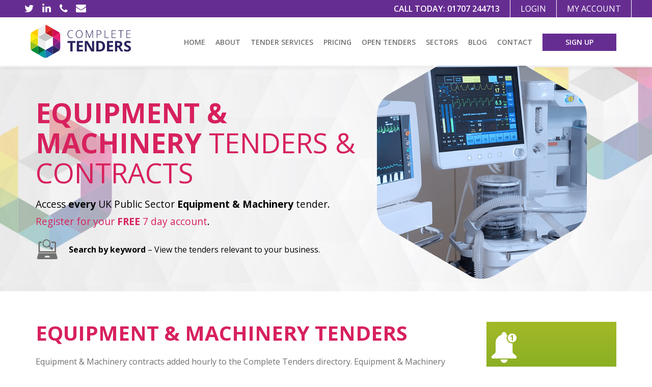

--- FILE ---
content_type: text/html; charset=utf-8
request_url: https://www.completetenders.com/equipment-and-machinery-tenders-37
body_size: 9411
content:
<!DOCTYPE html>
<html lang="en-GB">
<head>
	<title>Equipment &amp; Machinery Tender Notices</title>	<link rel="shortcut icon" type="image/x-icon" href="favicon.ico" />
	<meta property="og:locale" content="en_GB" />
	<link href="/libs/bootstrap3/css/bootstrap.min.css?v=60" rel="stylesheet" type="text/css" />
	<link href="/css/site.min.css?v=60" rel="stylesheet" type="text/css" />
	<link href="/libs/font-awesome/css/font-awesome.min.css?v=60" rel="preload" href="styles.css" as="style" onload="this.onload=null;this.rel='stylesheet'" />
	<noscript><link href="/libs/font-awesome/css/font-awesome.min.css?v=60" rel="stylesheet" type="text/css" /></noscript>
	<link href="/libs/parsley/parsley.css?v=60" rel="preload" href="styles.css" as="style" onload="this.onload=null;this.rel='stylesheet'" />
	<noscript><link href="/libs/parsley/parsley.css?v=60" rel="stylesheet" type="text/css" /></noscript>
	<meta name="robots" content="index,follow" />
	<meta name="copyright" content="Complete Tenders" />
	<meta name="viewport" content="width=device-width, initial-scale=1.0" />
	<link rel="canonical" href="https://www.completetenders.com/equipment-and-machinery-tenders-37" />
	<meta name="description" content="Find the latest Equipment &amp; Machinery Tender notices updated hourly. Sign up for Equipment &amp; Machinery Tender alerts with access to full tender details - FREE for the first month." />
	<meta property="og:type" content="website" />
	<meta property="og:title" content="Equipment &amp; Machinery Tender Notices" />
	<meta property="og:description" content="Find the latest Equipment &amp; Machinery Tender notices updated hourly. Sign up for Equipment &amp; Machinery Tender alerts with access to full tender details - FREE for the first month." />
	<link rel="preload" as="image" href="/images/backgrounds/bg-1.jpg" />
	<meta http-equiv="X-UA-Compatible" content="IE=edge" />
	<script type="text/javascript" src="/libs/fetch-inject/fetch-inject.umd.min.js?v=60" ></script>
	<script type="text/javascript" src="/js/completetenders.js?v=60" ></script>
	<script type="text/javascript" src="/libs/js-cookie/js.cookie.js?v=60" ></script>
	<script type="text/javascript" src="https://challenges.cloudflare.com/turnstile/v0/api.js" async defer></script>

				<!-- Global site tag (gtag.js) - Google Analytics -->
				<script async src='https://www.googletagmanager.com/gtag/js?id=UA-76293437-1'></script>
				<script>
					window.dataLayer = window.dataLayer || [];
					function gtag(){dataLayer.push(arguments);}
					gtag('js', new Date());					
					gtag('config', 'UA-76293437-1');
				</script>
			<link href="https://fonts.googleapis.com/css2?family=Open+Sans:ital,wght@0,300;0,400;0,600;0,700;0,800;1,300&display=swap" rel="stylesheet">
			<link rel="apple-touch-icon" sizes="180x180" href="/favicons/apple-touch-icon.png">
			<link rel="icon" type="image/png" sizes="32x32" href="/favicons/favicon-32x32.png">
			<link rel="icon" type="image/png" sizes="16x16" href="/favicons/favicon-16x16.png">
			<link rel="manifest" href="/favicons/site.webmanifest">
			<link rel="mask-icon" href="/favicons/safari-pinned-tab.svg" color="#666666">
			<meta name="msapplication-TileColor" content="#ffffff">
			<meta name="theme-color" content="#ffffff">
		</head>
<body>
<div style='overflow-x: hidden;' >
		<div id="header">
			<div id="topHeader">
				<div class="wrapper">
					<div>
								<div class="social">
			<a href="https://twitter.com/CompleteTenders" target="_blank" rel="noreferrer" aria-label="Twitter" class="twitter"></a>
			<a href="https://www.linkedin.com/company/complete-tenders-ltd/" target="_blank" rel="noreferrer" aria-label="LinkedIn" class="linkedin"></a>
			<a href="tel:+441707244713" aria-label="Phone" class="phone"></a>
			<a href="mailto:info@completetenders.com" aria-label="Email" class="email"></a>
		</div>
						</div>
					<a id="myAccountBtn" href="/my-account" class="my-account-btn">My Account</a>
											<a id="logoutBtn" href="/login" class="my-account-btn">Login</a>
										<p class="call-today hidden-xs">Call today: <a href="tel:+441707244713">01707 244713</a></p>
				</div>
			</div>
			<div id="lowerHeader">
				<div class="wrapper clearfix">
					<a href="/" class="logo">
						<img src="/images/complete-tenders.svg" alt="Complete Tenders" />
					</a>
					<button type="button" role="navigation" aria-label="Toggle navigation" class="navbar-toggle collapsed" data-toggle="collapse" data-target="#menu" aria-expanded="false"><i class="fa fa-bars"></i></button>
					<div id="menu" class="topnav collapse navbar-collapse">
						<ul>
							<li><a href="/">Home</a></li>
							<li>
								<a href="#">About</a>
								<div class="sub-menus sub-menus-single-col">
									<ul>
										<li><a href="/about">About Us</a></li>
										<li><a href="/our-commitment-to-a-sustainable-future">A Sustainable Future</a></li>
										<li><a href="/testimonials">Testimonials</a></li>
									</ul>
								</div>
							</li>
							<li>
								<a href="#">Tender Services</a>
								<div class="sub-menus sub-menus-single-col">
									<ul>
										<li><a href="/services/tender-process">Tender Process</a></li>
										<li><a href="/services/tender-writing">Tender Writing</a></li>
										<li><a href="/services/bid-management">Bid Management</a></li>
										<li><a href="/services/personal-tender-search">Personal Tender Search</a></li>
										<li><a href="/tender-alerts">Tender Alerts</a></li>
										<li><a href="/services/tender-readying">Tender Readying</a></li>
										<li><a href="/services/social-value-in-tenders">Social Value in Tenders</a></li>
										<li>
											<a href="#">Compliance in Tendering</a>
											<div class="sub-menus sub-menu sub-menus-single-col">
												<ul>
													<li><a href="/services/company-policies-and-procedures">Company Policies & Procedures</a></li>
												</ul>
											</div>
										</li>
									</ul>
								</div>
							</li>
							<li><a href="/tender-service-pricing">Pricing</a></li>
							<li><a href="/open-tenders">Open Tenders</a></li>
							<li>
								<a href="#">Sectors</a>
								<div class="sub-menus">
									<ul>
										<li><a href="/cleaning-tenders">Cleaning Tenders</a></li>
										<li><a href="/construction-tenders">Construction Tenders</a></li>
										<li><a href="/council-tenders">Council Tenders</a></li>
										<li><a href="/defence-tenders">Defence Tenders</a></li>
										<li><a href="/dental-tenders">Dental Tenders</a></li>
										<li><a href="/electrical-tenders">Electrical Tenders</a></li>
										<li><a href="/facilities-management-tenders">Facilities Management Tenders</a></li>
										<li><a href="/grounds-maintenance-tenders">Grounds Maintenance Tenders</a></li>
										<li><a href="/healthcare-tenders">Healthcare Tenders</a></li>
										<li><a href="/housing-tenders">Housing Tenders</a></li>
										<li><a href="/it-telecommunications-tenders">IT & Telecommunications Tenders</a></li>
										<li><a href="/nhs-tenders">NHS Tenders</a></li>
										<li><a href="/printing-tenders">Printing Tenders</a></li>
										<li><a href="/private-sector-tenders">Private Sector Tenders</a></li>
										<li><a href="/recruitment-tenders">Recruitment Tenders</a></li>
										<li><a href="/repairs-and-maintenance-tenders">Repairs & Maintenance Tenders</a></li>
										<li><a href="/safety-and-protection-tenders-47">Safety & Protection</a></li>
										<li><a href="/security-tenders">Security Tenders</a></li>
										<li><a href="/healthcare-tenders">Social Care Tenders</a></li>
										<li><a href="/transport-tenders">Transport Tenders</a></li>
										<li><a href="/waste-management-and-recycling-tenders-50">Waste Management & Recycling</a></li>
									</ul>
								</div>
							</li>
							<li><a href="/latest-news">Blog</a></li>
							<li><a href="/contact-us">Contact</a></li>
						</ul>
													<a id="signUpButton" href="/sign-up">Sign Up</a>
											</div>
				</div>
			</div>
		</div>

	
		
<div id="pageContent">
	<!-- Modal Overlay -->
	<div class="modal-overlay" id="openTenderModal" data-modal="openTenderModal">
		<div class="modal-content">
			<span class="close-btn" id="closeBtn">&times;</span>
			<div class="sign-read-banner green-banner">
				<div class="svg-icon"><img src="/images/icons/open-tenders-plus.svg" alt="Open tenders plus alerts" /></div>
				<h5 class="size-h2">Full Open Tenders Access<br /><b>+ Daily Alerts</b></h5>
				<ul class="checklist white-checklist">
					<li>20,000+ tenders in one place</li>
					<li>View full tender details</li>
					<li>Tender notices to your inbox</li>
				</ul>
				<div class="abs-button-wrapper">
					<p class="size-h4-lg"><span class="text-uppercase font-weight-bold">1 Week FREE</span></p>
					<a href="/sign-up" title="Open tenders sign up" class="button white-button button-white-green button-padded">Sign up</a>
				</div>
			</div>
		</div>
	</div>
	<!-- END Modal Overlay -->
			<div class="section padding-vertical top-section-bg category-section">
			<div class="wrapper p-bottom-20">
				<div class="row">
					<div class="col-sm-7">
						<div class="padding-horizontal">
							<h1 class="size-h1 font-weight-normal text-uppercase font-pink line-height-110"><b>Equipment &amp; Machinery</b> Tenders & Contracts</h1>
							<p class="size-h5">Access <strong>every</strong> UK Public Sector <strong>Equipment &amp; Machinery</strong> tender.</p>
							<p class="size-h5 m-top-10"><a class="font-weight-normal font-pink" href='/sign-up'>Register for your <b class="text-uppercase">free</b> 7 day account</a>.</p>
							<div class="svg-icon float-left m-top-20"><img src="/images/icons/filter-status.svg" width="45" height="45" alt="Search by keyword" />
								<p><b>Search by keyword</b> – View the tenders relevant to your business.</p>
							</div>
						</div>
					</div>
					<div class="col-sm-5">
						<div class="category-image">
							<img class="image-responsive" src="/images/category-images/37.png" alt="Equipment &amp; Machinery tenders" />
						</div>
					</div>
				</div>
			</div>
		</div>
		<div class="section padding-vertical">
		<div class="wrapper p-top-20">
			<div class="container grid-container">
				<div class="row">
					<div class="col-md-9">
						<div class="text-container p-bottom-20">
							<h2 class="size-h2-lg text-uppercase font-pink m-top-0">Equipment &amp; Machinery Tenders</h2>
							<p class="line-height-185">Equipment &amp; Machinery contracts added hourly to the Complete Tenders directory. Equipment &amp; Machinery contracts are UK wide and cover sub categories such as Maintenance, Medical Equipment and Printing Machinery.</p>
							<div id='tendersDirectory'>
								
	<form id='tenderListFilter' class='clearfix basicFilter' method='post' action='/open-tenders-filtered#listAnchor'>
		<input type='hidden' name='doFilter' value='1' />
			<div class='row m-top-20'>
				<div class='col-md-6'>
					<select  id='noticeCategoryId' name='noticeCategoryId' class='form-control'   ><option value='' >Filter by Sector</option> <option value='26'>Admin, Defence &amp; Social Security</option> <option value='23'>Agriculture &amp; Food</option> <option value='44'>Business Services</option> <option value='20'>Cleaning &amp; Sanitation</option> <option value='18'>Community, Social &amp; Personal</option> <option value='32'>Construction</option> <option value='19'>Culture, Media &amp; Sport</option> <option value='49'>Defence</option> <option value='48'>Dental</option> <option value='22'>Education &amp; Training</option> <option value='39'>Electrical</option> <option value='29'>Energy &amp; Utilities</option> <option value='37' selected="selected">Equipment &amp; Machinery</option> <option value='43'>Facilities Management</option> <option value='30'>Financial &amp; Insurance</option> <option value='24'>Grounds Maintenance</option> <option value='21'>Health &amp; Social Care</option> <option value='33'>Hotel, Restaurant &amp; Retail</option> <option value='31'>Housing &amp; Real Estate</option> <option value='35'>Installation</option> <option value='28'>IT &amp; Telecommunications</option> <option value='45'>Legal</option> <option value='38'>Medical &amp; NHS</option> <option value='42'>Mining &amp; Ores</option> <option value='25'>Oil &amp; Gas</option> <option value='40'>Printing &amp; Publishing</option> <option value='41'>Products, Materials &amp; Supplies</option> <option value='46'>Recruitment</option> <option value='36'>Repair &amp; Maintenance</option> <option value='27'>Research &amp; Development</option> <option value='47'>Safety &amp; Protection</option> <option value='51'>Security &amp; Surveillance</option> <option value='34'>Transport</option> <option value='50'>Waste Management &amp; Recycling</option></select>
				</div>
				<div class='col-md-6 p-right-10'>
					<select  id='noticeStatusId' name='noticeStatusId' class='form-control'   ><option value='' >Filter by Status</option> <option value='1'>Awarded</option> <option value='2' selected="selected">Open</option> <option value='3'>Closed</option> <option value='4'>Future Opportunity</option></select>
				</div>
			</div>
			<div class='order-by-row font-grey-70'>
					<span class='font-weight-bold'>Order by:</span>
					<label><input type='radio' name='orderBy' value='1' />Deadline Date</label>
					<label><input type='radio' name='orderBy' value='2' checked=checked/>Published Date</label>
			</div>
		<button type='submit' class='button button-pink button-bg-white clearfix float-right'>Filter</button>
	</form>
								

	<div class='deadlinedateFilterWrapper clearfix'>
		<a href='#' data-filterOption='1' class='deadlinedateFilter button button-lg button-yellow deadlinedateFilterYellowBG'>60
			<div class='notice-numbers'>Notices Under 14 days</div></a>
	<a href='#' data-filterOption='2' class='deadlinedateFilter button button-lg button-green'>33
			<div class='notice-numbers'>Notices 14-28 days</div></a>
		<a href='#' data-filterOption='3' class='deadlinedateFilter button button-lg button-green'>67
		<div class='notice-numbers'>Notices Over 28 days</div></a>
	</div>
	

								
			<div class='tender-item directory-item-green pinned-notice' >
				<div class='tender-title-block'>
					<div class='badge-icon'>
						<i class='fa fa-thumb-tack' aria-hidden='true'></i>
					</div>
					<h4 class='tender-title'><a href='/dps-for-the-provision-of-non-domestic-ground-source-heat-pump-systems-installation-works-t25650'>DPS for the provision of Non-Domestic Ground Source Heat Pump Systems Installation Works</a></h4>
					<div class='tender-deadline'>
						<p class='tender-deadline-days deadline-warning icon clock'>Deadline: 3203 days </p>
						<p class='tender-deadline-date'>Published: 31/10/2019</p>
					</div>
				</div>
				<div class='tender-details-block'>
					<div class='tender-details'>
						<div class='tender-details-info'>
							<p class='icon building'>Bromford Housing Group Ltd</p>
						</div>
						<div class='tender-details-info'><p class='icon marker'> Any region </p></div>
						<div class='tender-details-info'>
							<p class='icon icon-list'><strong><a href='/construction-tenders-32'>Construction</a>, <a href='/equipment-and-machinery-tenders-37'>Equipment &amp; Machinery</a></strong></p>
						</div>
					</div>
					<div class='tender-register'>
						<a href='/dps-for-the-provision-of-non-domestic-ground-source-heat-pump-systems-installation-works-t25650' class='btn-link icon chevron-right'>View</a>
					</div>
				</div>
			</div>
		

			<div class='tender-item directory-item-green ' >
				<div class='tender-title-block'>
					<div class='badge-icon'>
						<i class='fa fa-file-text-o' aria-hidden='true'></i>
					</div>
					<h4 class='tender-title'><a href='/itt-for-the-provision-of-hvac-heating-ventilation-and-air-conditioning-and-ppm-planned-preventative-maintenance-services-to-york-st-john-university-t1792538'>ITT for the Provision of HVAC (heating, ventilation and air conditioning) and PPM (Planned Preventative Maintenance) Services to York St John University</a></h4>
					<div class='tender-deadline'>
						<p class='tender-deadline-days deadline-warning icon clock'>Deadline: 37 days </p>
						<p class='tender-deadline-date'>Published: 21/01/2026</p>
					</div>
				</div>
				<div class='tender-details-block'>
					<div class='tender-details'>
						<div class='tender-details-info'>
							<p class='icon building'>York St John University</p>
						</div>
						<div class='tender-details-info'><p class='icon marker'> Any region </p></div>
						<div class='tender-details-info'>
							<p class='icon icon-list'><strong><a href='/construction-tenders-32'>Construction</a>, <a href='/equipment-and-machinery-tenders-37'>Equipment &amp; Machinery</a>, <a href='/repair-and-maintenance-tenders-36'>Repair &amp; Maintenance</a></strong></p>
						</div>
					</div>
					<div class='tender-register'>
						<a href='/sign-up' class='btn-link icon chevron-right'>Register to view</a>
					</div>
				</div>
			</div>
		

			<div class='tender-item directory-item-green ' >
				<div class='tender-title-block'>
					<div class='badge-icon'>
						<i class='fa fa-file-text-o' aria-hidden='true'></i>
					</div>
					<h4 class='tender-title'><a href='/refurbishment-of-streamleaze-play-area-thornbury-t1791899'>Refurbishment of Streamleaze Play Area (Thornbury)</a></h4>
					<div class='tender-deadline'>
						<p class='tender-deadline-days deadline-warning icon clock'>Deadline: 35 days </p>
						<p class='tender-deadline-date'>Published: 20/01/2026</p>
					</div>
				</div>
				<div class='tender-details-block'>
					<div class='tender-details'>
						<div class='tender-details-info'>
							<p class='icon building'>Thornbury Town Council</p>
						</div>
						<div class='tender-details-info'><p class='icon marker'> Any region </p></div>
						<div class='tender-details-info'>
							<p class='icon icon-list'><strong><a href='/construction-tenders-32'>Construction</a>, <a href='/equipment-and-machinery-tenders-37'>Equipment &amp; Machinery</a></strong></p>
						</div>
					</div>
					<div class='tender-register'>
						<a href='/sign-up' class='btn-link icon chevron-right'>Register to view</a>
					</div>
				</div>
			</div>
		

			<div class='tender-item directory-item-yellow ' >
				<div class='tender-title-block'>
					<div class='badge-icon'>
						<i class='fa fa-file-text-o' aria-hidden='true'></i>
					</div>
					<h4 class='tender-title'><a href='/blc0169-national-framework-for-the-supply-installation-and-maintenance-of-alcohol-breath-testing-equipment-t1769168'>BLC0169 - National Framework for the Supply, Installation, and Maintenance of Alcohol Breath Testing Equipment</a></h4>
					<div class='tender-deadline'>
						<p class='tender-deadline-days deadline-warning icon clock'>Deadline: 9 days </p>
						<p class='tender-deadline-date'>Published: 20/01/2026</p>
					</div>
				</div>
				<div class='tender-details-block'>
					<div class='tender-details'>
						<div class='tender-details-info'>
							<p class='icon building'>BLUELIGHT COMMERCIAL LIMITED</p>
						</div>
						<div class='tender-details-info'><p class='icon marker'> Any region </p></div>
						<div class='tender-details-info'>
							<p class='icon icon-list'><strong><a href='/equipment-and-machinery-tenders-37'>Equipment &amp; Machinery</a>, <a href='/security-and-surveillance-tenders-51'>Security &amp; Surveillance</a></strong></p>
						</div>
					</div>
					<div class='tender-register'>
						<a href='/sign-up' class='btn-link icon chevron-right'>Register to view</a>
					</div>
				</div>
			</div>
		

			<div class='tender-item directory-item-green ' >
				<div class='tender-title-block'>
					<div class='badge-icon'>
						<i class='fa fa-file-text-o' aria-hidden='true'></i>
					</div>
					<h4 class='tender-title'><a href='/supply-of-a-laboratory-salinometer-t1791008'>Supply of a Laboratory Salinometer</a></h4>
					<div class='tender-deadline'>
						<p class='tender-deadline-days deadline-warning icon clock'>Deadline: 21 days </p>
						<p class='tender-deadline-date'>Published: 20/01/2026</p>
					</div>
				</div>
				<div class='tender-details-block'>
					<div class='tender-details'>
						<div class='tender-details-info'>
							<p class='icon building'>Environment Agency</p>
						</div>
						<div class='tender-details-info'><p class='icon marker'> Any region </p></div>
						<div class='tender-details-info'>
							<p class='icon icon-list'><strong><a href='/equipment-and-machinery-tenders-37'>Equipment &amp; Machinery</a></strong></p>
						</div>
					</div>
					<div class='tender-register'>
						<a href='/sign-up' class='btn-link icon chevron-right'>Register to view</a>
					</div>
				</div>
			</div>
		

			<div class='tender-item directory-item-green ' >
				<div class='tender-title-block'>
					<div class='badge-icon'>
						<i class='fa fa-file-text-o' aria-hidden='true'></i>
					</div>
					<h4 class='tender-title'><a href='/ukri-5567-precision-pick-and-place-tool-t1791167'>UKRI 5567 - Precision Pick and Place Tool</a></h4>
					<div class='tender-deadline'>
						<p class='tender-deadline-days deadline-warning icon clock'>Deadline: 35 days </p>
						<p class='tender-deadline-date'>Published: 20/01/2026</p>
					</div>
				</div>
				<div class='tender-details-block'>
					<div class='tender-details'>
						<div class='tender-details-info'>
							<p class='icon building'>UK Research &amp; Innovation (UKRI)</p>
						</div>
						<div class='tender-details-info'><p class='icon marker'> Any region </p></div>
						<div class='tender-details-info'>
							<p class='icon icon-list'><strong><a href='/equipment-and-machinery-tenders-37'>Equipment &amp; Machinery</a></strong></p>
						</div>
					</div>
					<div class='tender-register'>
						<a href='/sign-up' class='btn-link icon chevron-right'>Register to view</a>
					</div>
				</div>
			</div>
		

			<div class='tender-item directory-item-green ' >
				<div class='tender-title-block'>
					<div class='badge-icon'>
						<i class='fa fa-file-text-o' aria-hidden='true'></i>
					</div>
					<h4 class='tender-title'><a href='/lift-maintenance-and-upgrades-t1791173'>Lift Maintenance and upgrades</a></h4>
					<div class='tender-deadline'>
						<p class='tender-deadline-days deadline-warning icon clock'>Deadline: 29 days </p>
						<p class='tender-deadline-date'>Published: 20/01/2026</p>
					</div>
				</div>
				<div class='tender-details-block'>
					<div class='tender-details'>
						<div class='tender-details-info'>
							<p class='icon building'>Lancaster City Council</p>
						</div>
						<div class='tender-details-info'><p class='icon marker'> Any region </p></div>
						<div class='tender-details-info'>
							<p class='icon icon-list'><strong><a href='/construction-tenders-32'>Construction</a>, <a href='/equipment-and-machinery-tenders-37'>Equipment &amp; Machinery</a>, <a href='/installation-tenders-35'>Installation</a></strong></p>
						</div>
					</div>
					<div class='tender-register'>
						<a href='/sign-up' class='btn-link icon chevron-right'>Register to view</a>
					</div>
				</div>
			</div>
		
			<div class="sign-read-banner sign-read-banner-horizontal green-banner clearfix adjust-banner m-top-40 m-bottom-0">
				<div class="svg-icon"><img src="/images/icons/open-tenders-plus.svg" alt="Open tenders"></div>
				<h5 class="size-h2">Open <br>tenders<br> <b>1 week free access</b></h5>
				<ul class="checklist white-checklist">
					<li>20,000+ tenders in one place</li>
					<li>View full tender details </li>
					<li>Tenders to your inbox</li>
				</ul>
				<div>
					<span data-filteroption="3" class="deadlinedateFilter button button-lg button-green">
						67
						<div class="notice-numbers">Equipment &amp; Machinery<br/> Notices Over 28 days</div>
					</span>
					<div class="tender-register">
						<a href="/sign-up" class="btn-link icon chevron-right">Sign Up Now</a>
					</div>	
				</div>															
			</div>
		
			<div class='tender-item directory-item-green ' >
				<div class='tender-title-block'>
					<div class='badge-icon'>
						<i class='fa fa-file-text-o' aria-hidden='true'></i>
					</div>
					<h4 class='tender-title'><a href='/ukri-5085-t1791032'>UKRI-5085</a></h4>
					<div class='tender-deadline'>
						<p class='tender-deadline-days deadline-warning icon clock'>Deadline: 34 days </p>
						<p class='tender-deadline-date'>Published: 20/01/2026</p>
					</div>
				</div>
				<div class='tender-details-block'>
					<div class='tender-details'>
						<div class='tender-details-info'>
							<p class='icon building'>UK Research &amp; Innovation (UKRI)</p>
						</div>
						<div class='tender-details-info'><p class='icon marker'> Any region </p></div>
						<div class='tender-details-info'>
							<p class='icon icon-list'><strong><a href='/equipment-and-machinery-tenders-37'>Equipment &amp; Machinery</a></strong></p>
						</div>
					</div>
					<div class='tender-register'>
						<a href='/sign-up' class='btn-link icon chevron-right'>Register to view</a>
					</div>
				</div>
			</div>
		

			<div class='tender-item directory-item-green ' >
				<div class='tender-title-block'>
					<div class='badge-icon'>
						<i class='fa fa-file-text-o' aria-hidden='true'></i>
					</div>
					<h4 class='tender-title'><a href='/negative-pressure-wound-therapy-t1791305'>Negative Pressure Wound Therapy</a></h4>
					<div class='tender-deadline'>
						<p class='tender-deadline-days deadline-warning icon clock'>Deadline: 65 days </p>
						<p class='tender-deadline-date'>Published: 20/01/2026</p>
					</div>
				</div>
				<div class='tender-details-block'>
					<div class='tender-details'>
						<div class='tender-details-info'>
							<p class='icon building'>SUPPLY CHAIN COORDINATION LIMITED</p>
						</div>
						<div class='tender-details-info'><p class='icon marker'> Any region </p></div>
						<div class='tender-details-info'>
							<p class='icon icon-list'><strong><a href='/equipment-and-machinery-tenders-37'>Equipment &amp; Machinery</a>, <a href='/medical-and-nhs-tenders-38'>Medical &amp; NHS</a></strong></p>
						</div>
					</div>
					<div class='tender-register'>
						<a href='/sign-up' class='btn-link icon chevron-right'>Register to view</a>
					</div>
				</div>
			</div>
		

			<div class='tender-item directory-item-green ' >
				<div class='tender-title-block'>
					<div class='badge-icon'>
						<i class='fa fa-file-text-o' aria-hidden='true'></i>
					</div>
					<h4 class='tender-title'><a href='/ca17034-bournemouth-poole-college-audio-visual-equipment-and-services-t1790648'>CA17034 - Bournemouth &amp; Poole College - Audio Visual Equipment and Services</a></h4>
					<div class='tender-deadline'>
						<p class='tender-deadline-days deadline-warning icon clock'>Deadline: 43 days </p>
						<p class='tender-deadline-date'>Published: 19/01/2026</p>
					</div>
				</div>
				<div class='tender-details-block'>
					<div class='tender-details'>
						<div class='tender-details-info'>
							<p class='icon building'>Bournemouth and Poole College</p>
						</div>
						<div class='tender-details-info'><p class='icon marker'> Any region </p></div>
						<div class='tender-details-info'>
							<p class='icon icon-list'><strong><a href='/equipment-and-machinery-tenders-37'>Equipment &amp; Machinery</a>, <a href='/it-and-telecommunications-tenders-28'>IT &amp; Telecommunications</a></strong></p>
						</div>
					</div>
					<div class='tender-register'>
						<a href='/sign-up' class='btn-link icon chevron-right'>Register to view</a>
					</div>
				</div>
			</div>
		

			<div class='tender-item directory-item-green ' >
				<div class='tender-title-block'>
					<div class='badge-icon'>
						<i class='fa fa-file-text-o' aria-hidden='true'></i>
					</div>
					<h4 class='tender-title'><a href='/bournemouth-poole-college-audio-visual-equipment-and-services-t1790366'>Bournemouth &amp; Poole College - Audio Visual Equipment and Services</a></h4>
					<div class='tender-deadline'>
						<p class='tender-deadline-days deadline-warning icon clock'>Deadline: 43 days </p>
						<p class='tender-deadline-date'>Published: 19/01/2026</p>
					</div>
				</div>
				<div class='tender-details-block'>
					<div class='tender-details'>
						<div class='tender-details-info'>
							<p class='icon building'>Bournemouth and Poole College</p>
						</div>
						<div class='tender-details-info'><p class='icon marker'> Any region </p></div>
						<div class='tender-details-info'>
							<p class='icon icon-list'><strong><a href='/equipment-and-machinery-tenders-37'>Equipment &amp; Machinery</a>, <a href='/it-and-telecommunications-tenders-28'>IT &amp; Telecommunications</a></strong></p>
						</div>
					</div>
					<div class='tender-register'>
						<a href='/sign-up' class='btn-link icon chevron-right'>Register to view</a>
					</div>
				</div>
			</div>
		

			<div class='tender-item directory-item-yellow ' >
				<div class='tender-title-block'>
					<div class='badge-icon'>
						<i class='fa fa-file-text-o' aria-hidden='true'></i>
					</div>
					<h4 class='tender-title'><a href='/development-of-a-gis-spatial-inventory-of-sand-dune-communities-using-the-sand-dune-vegetation-survey-of-england-survey-t1783340'>Development of a GIS spatial inventory of sand dune communities using the Sand Dune Vegetation Survey of England survey</a></h4>
					<div class='tender-deadline'>
						<p class='tender-deadline-days deadline-warning icon clock'>Deadline: 5 days </p>
						<p class='tender-deadline-date'>Published: 19/01/2026</p>
					</div>
				</div>
				<div class='tender-details-block'>
					<div class='tender-details'>
						<div class='tender-details-info'>
							<p class='icon building'>Natural England</p>
						</div>
						<div class='tender-details-info'><p class='icon marker'> Any region </p></div>
						<div class='tender-details-info'>
							<p class='icon icon-list'><strong><a href='/equipment-and-machinery-tenders-37'>Equipment &amp; Machinery</a>, <a href='/waste-management-and-recycling-tenders-50'>Waste Management &amp; Recycling</a></strong></p>
						</div>
					</div>
					<div class='tender-register'>
						<a href='/sign-up' class='btn-link icon chevron-right'>Register to view</a>
					</div>
				</div>
			</div>
		

			<div class='tender-item directory-item-green ' >
				<div class='tender-title-block'>
					<div class='badge-icon'>
						<i class='fa fa-file-text-o' aria-hidden='true'></i>
					</div>
					<h4 class='tender-title'><a href='/provision-of-software-hardware-and-specialist-technical-services-t1788743'>Provision of  Software, Hardware and Specialist Technical Services</a></h4>
					<div class='tender-deadline'>
						<p class='tender-deadline-days deadline-warning icon clock'>Deadline: 30 days </p>
						<p class='tender-deadline-date'>Published: 16/01/2026</p>
					</div>
				</div>
				<div class='tender-details-block'>
					<div class='tender-details'>
						<div class='tender-details-info'>
							<p class='icon building'>FCDO Services</p>
						</div>
						<div class='tender-details-info'><p class='icon marker'> Any region </p></div>
						<div class='tender-details-info'>
							<p class='icon icon-list'><strong><a href='/equipment-and-machinery-tenders-37'>Equipment &amp; Machinery</a>, <a href='/it-and-telecommunications-tenders-28'>IT &amp; Telecommunications</a></strong></p>
						</div>
					</div>
					<div class='tender-register'>
						<a href='/sign-up' class='btn-link icon chevron-right'>Register to view</a>
					</div>
				</div>
			</div>
		

			<div class='tender-item directory-item-green ' >
				<div class='tender-title-block'>
					<div class='badge-icon'>
						<i class='fa fa-file-text-o' aria-hidden='true'></i>
					</div>
					<h4 class='tender-title'><a href='/laser-ablation-instrument-t1788995'>Laser Ablation Instrument</a></h4>
					<div class='tender-deadline'>
						<p class='tender-deadline-days deadline-warning icon clock'>Deadline: 14 days </p>
						<p class='tender-deadline-date'>Published: 16/01/2026</p>
					</div>
				</div>
				<div class='tender-details-block'>
					<div class='tender-details'>
						<div class='tender-details-info'>
							<p class='icon building'>UK Atomic Energy Authority</p>
						</div>
						<div class='tender-details-info'><p class='icon marker'> Any region </p></div>
						<div class='tender-details-info'>
							<p class='icon icon-list'><strong><a href='/equipment-and-machinery-tenders-37'>Equipment &amp; Machinery</a></strong></p>
						</div>
					</div>
					<div class='tender-register'>
						<a href='/sign-up' class='btn-link icon chevron-right'>Register to view</a>
					</div>
				</div>
			</div>
		
			<div class="sign-read-banner sign-read-banner-horizontal green-banner clearfix adjust-banner m-top-40 m-bottom-0">
				<div class="svg-icon"><img src="/images/icons/open-tenders-plus.svg" alt="Open tenders"></div>
				<h5 class="size-h2">Open <br>tenders<br> <b>1 week free access</b></h5>
				<ul class="checklist white-checklist">
					<li>20,000+ tenders in one place</li>
					<li>View full tender details </li>
					<li>Tenders to your inbox</li>
				</ul>
				<div>
					<span data-filteroption="3" class="deadlinedateFilter button button-lg button-green">
						67
						<div class="notice-numbers">Equipment &amp; Machinery<br/> Notices Over 28 days</div>
					</span>
					<div class="tender-register">
						<a href="/sign-up" class="btn-link icon chevron-right">Sign Up Now</a>
					</div>	
				</div>															
			</div>
		
			<div class='tender-item directory-item-yellow ' >
				<div class='tender-title-block'>
					<div class='badge-icon'>
						<i class='fa fa-file-text-o' aria-hidden='true'></i>
					</div>
					<h4 class='tender-title'><a href='/we958-office-supplies-kazakhstan-t1787807'>WE_958 - Office Supplies - Kazakhstan</a></h4>
					<div class='tender-deadline'>
						<p class='tender-deadline-days deadline-warning icon clock'>Deadline: 8 days </p>
						<p class='tender-deadline-date'>Published: 16/01/2026</p>
					</div>
				</div>
				<div class='tender-details-block'>
					<div class='tender-details'>
						<div class='tender-details-info'>
							<p class='icon building'>British Council</p>
						</div>
						<div class='tender-details-info'><p class='icon marker'> Any region </p></div>
						<div class='tender-details-info'>
							<p class='icon icon-list'><strong><a href='/equipment-and-machinery-tenders-37'>Equipment &amp; Machinery</a></strong></p>
						</div>
					</div>
					<div class='tender-register'>
						<a href='/sign-up' class='btn-link icon chevron-right'>Register to view</a>
					</div>
				</div>
			</div>
		

			<div class='tender-item directory-item-green ' >
				<div class='tender-title-block'>
					<div class='badge-icon'>
						<i class='fa fa-file-text-o' aria-hidden='true'></i>
					</div>
					<h4 class='tender-title'><a href='/gas-servicing-maintenance-and-remedial-repairs-to-nottinghamshire-healthcare-nhs-foundation-trust-t1788035'>Gas Servicing, Maintenance and Remedial Repairs to Nottinghamshire Healthcare NHS Foundation Trust</a></h4>
					<div class='tender-deadline'>
						<p class='tender-deadline-days deadline-warning icon clock'>Deadline: 27 days </p>
						<p class='tender-deadline-date'>Published: 16/01/2026</p>
					</div>
				</div>
				<div class='tender-details-block'>
					<div class='tender-details'>
						<div class='tender-details-info'>
							<p class='icon building'>Nottinghamshire Healthcare NHS Foundation Trust</p>
						</div>
						<div class='tender-details-info'><p class='icon marker'> Any region </p></div>
						<div class='tender-details-info'>
							<p class='icon icon-list'><strong><a href='/construction-tenders-32'>Construction</a>, <a href='/equipment-and-machinery-tenders-37'>Equipment &amp; Machinery</a>, <a href='/repair-and-maintenance-tenders-36'>Repair &amp; Maintenance</a></strong></p>
						</div>
					</div>
					<div class='tender-register'>
						<a href='/sign-up' class='btn-link icon chevron-right'>Register to view</a>
					</div>
				</div>
			</div>
		

			<div class='tender-item directory-item-green ' >
				<div class='tender-title-block'>
					<div class='badge-icon'>
						<i class='fa fa-file-text-o' aria-hidden='true'></i>
					</div>
					<h4 class='tender-title'><a href='/barrier-qualification-chamber-university-of-aberdeen-t1788050'>BARRIER QUALIFICATION CHAMBER - UNIVERSITY OF ABERDEEN</a></h4>
					<div class='tender-deadline'>
						<p class='tender-deadline-days deadline-warning icon clock'>Deadline: 26 days </p>
						<p class='tender-deadline-date'>Published: 16/01/2026</p>
					</div>
				</div>
				<div class='tender-details-block'>
					<div class='tender-details'>
						<div class='tender-details-info'>
							<p class='icon building'>University of Aberdeen</p>
						</div>
						<div class='tender-details-info'><p class='icon marker'> Any region </p></div>
						<div class='tender-details-info'>
							<p class='icon icon-list'><strong><a href='/equipment-and-machinery-tenders-37'>Equipment &amp; Machinery</a></strong></p>
						</div>
					</div>
					<div class='tender-register'>
						<a href='/sign-up' class='btn-link icon chevron-right'>Register to view</a>
					</div>
				</div>
			</div>
		

			<div class='tender-item directory-item-green ' >
				<div class='tender-title-block'>
					<div class='badge-icon'>
						<i class='fa fa-file-text-o' aria-hidden='true'></i>
					</div>
					<h4 class='tender-title'><a href='/provision-of-washroom-and-associated-services-t1788113'>Provision of Washroom and Associated Services</a></h4>
					<div class='tender-deadline'>
						<p class='tender-deadline-days deadline-warning icon clock'>Deadline: 23 days </p>
						<p class='tender-deadline-date'>Published: 16/01/2026</p>
					</div>
				</div>
				<div class='tender-details-block'>
					<div class='tender-details'>
						<div class='tender-details-info'>
							<p class='icon building'>The Police and Crime Commissioner for Warwickshire</p>
						</div>
						<div class='tender-details-info'><p class='icon marker'> Any region </p></div>
						<div class='tender-details-info'>
							<p class='icon icon-list'><strong><a href='/cleaning-and-sanitation-tenders-20'>Cleaning &amp; Sanitation</a>, <a href='/construction-tenders-32'>Construction</a>, <a href='/equipment-and-machinery-tenders-37'>Equipment &amp; Machinery</a>, <a href='/health-and-social-care-tenders-21'>Health &amp; Social Care</a>, <a href='/products-materials-and-supplies-tenders-41'>Products, Materials &amp; Supplies</a>, <a href='/waste-management-and-recycling-tenders-50'>Waste Management &amp; Recycling</a></strong></p>
						</div>
					</div>
					<div class='tender-register'>
						<a href='/sign-up' class='btn-link icon chevron-right'>Register to view</a>
					</div>
				</div>
			</div>
		

			<div class='tender-item directory-item-green ' >
				<div class='tender-title-block'>
					<div class='badge-icon'>
						<i class='fa fa-file-text-o' aria-hidden='true'></i>
					</div>
					<h4 class='tender-title'><a href='/provision-of-mass-spectrometry-for-the-centre-for-resilience-in-environment-water-and-waste-creww-t1788248'>Provision of Mass Spectrometry for the Centre for Resilience in Environment, Water and Waste (CREWW)</a></h4>
					<div class='tender-deadline'>
						<p class='tender-deadline-days deadline-warning icon clock'>Deadline: 21 days </p>
						<p class='tender-deadline-date'>Published: 16/01/2026</p>
					</div>
				</div>
				<div class='tender-details-block'>
					<div class='tender-details'>
						<div class='tender-details-info'>
							<p class='icon building'>University of Exeter</p>
						</div>
						<div class='tender-details-info'><p class='icon marker'> Any region </p></div>
						<div class='tender-details-info'>
							<p class='icon icon-list'><strong><a href='/equipment-and-machinery-tenders-37'>Equipment &amp; Machinery</a></strong></p>
						</div>
					</div>
					<div class='tender-register'>
						<a href='/sign-up' class='btn-link icon chevron-right'>Register to view</a>
					</div>
				</div>
			</div>
		

			<div class='tender-item directory-item-green ' >
				<div class='tender-title-block'>
					<div class='badge-icon'>
						<i class='fa fa-file-text-o' aria-hidden='true'></i>
					</div>
					<h4 class='tender-title'><a href='/maintenance-of-waterplay-parks-t1788272'>Maintenance of Waterplay Parks</a></h4>
					<div class='tender-deadline'>
						<p class='tender-deadline-days deadline-warning icon clock'>Deadline: 23 days </p>
						<p class='tender-deadline-date'>Published: 16/01/2026</p>
					</div>
				</div>
				<div class='tender-details-block'>
					<div class='tender-details'>
						<div class='tender-details-info'>
							<p class='icon building'>Wychavon District Council</p>
						</div>
						<div class='tender-details-info'><p class='icon marker'> Any region </p></div>
						<div class='tender-details-info'>
							<p class='icon icon-list'><strong><a href='/equipment-and-machinery-tenders-37'>Equipment &amp; Machinery</a>, <a href='/repair-and-maintenance-tenders-36'>Repair &amp; Maintenance</a></strong></p>
						</div>
					</div>
					<div class='tender-register'>
						<a href='/sign-up' class='btn-link icon chevron-right'>Register to view</a>
					</div>
				</div>
			</div>
		
			<div class="sign-read-banner sign-read-banner-horizontal green-banner clearfix adjust-banner m-top-40 m-bottom-0">
				<div class="svg-icon"><img src="/images/icons/open-tenders-plus.svg" alt="Open tenders"></div>
				<h5 class="size-h2">Open <br>tenders<br> <b>1 week free access</b></h5>
				<ul class="checklist white-checklist">
					<li>20,000+ tenders in one place</li>
					<li>View full tender details </li>
					<li>Tenders to your inbox</li>
				</ul>
				<div>
					<span data-filteroption="3" class="deadlinedateFilter button button-lg button-green">
						67
						<div class="notice-numbers">Equipment &amp; Machinery<br/> Notices Over 28 days</div>
					</span>
					<div class="tender-register">
						<a href="/sign-up" class="btn-link icon chevron-right">Sign Up Now</a>
					</div>	
				</div>															
			</div>
									</div>
							<div id="tendersPagination"><div class="pagination"><span class='pagDisabled'>&laquo;</span>
<span class='pagDisabled currentPage'>1</span>
<a href='/equipment-and-machinery-tenders-37-2'><span>2</span></a>
<a href='/equipment-and-machinery-tenders-37-3'><span>3</span></a>
<a href='/equipment-and-machinery-tenders-37-4'><span>4</span></a>
<a href='/equipment-and-machinery-tenders-37-5'><span>5</span></a>
<a href='/equipment-and-machinery-tenders-37-6'><span>6</span></a>
<a href='/equipment-and-machinery-tenders-37-7'><span>7</span></a>
<a href='/equipment-and-machinery-tenders-37-8'><span>8</span></a>
<a href='/equipment-and-machinery-tenders-37-2'><span>&raquo;</span></a></div></div>
													</div>
					</div>
					<div class="col-md-3">
												<div id="rightColSignBanners" class="container">
							<div class="row">
																	<div class="col-sm-4 col-md-12">
										
		<div class="sign-read-banner green-banner">
			<div class="svg-icon"><img src="/images/icons/open-tenders-plus.svg" alt="Open tenders plus alerts" /></div>
			<h5 class="size-h2">Full Open Tenders Access<br /><b>+ Daily Alerts</b></h5>
			<ul class="checklist white-checklist">
				<li>20,000+ tenders in one place</li>
				<li>View full tender details</li>
				<li>Tender notices to your inbox</li>
			</ul>
			<div class="abs-button-wrapper">
				<p class="size-h4-lg"><span class="text-uppercase font-weight-bold">1 Week FREE</span></p>
				<a href="/sign-up" title="Open tenders sign up" class="button white-button button-white-green button-padded">Sign up</a>
			</div>
		</div>

										</div>
									<div class="col-sm-4 col-md-12">
										
		<div class="sign-read-banner pink-banner">
			<div class="svg-icon"><img src="/images/icons/complete-tenders-solutions.svg" alt="Tender Writing" /></div>
			<h5 class="size-h2"><b>Tender Writing</b> <br />Services</h5>
			<ul class="checklist white-checklist">
				<li>Professional tender writing and evaluation</li>
				<li>Fully outsourced packages</li>
				<li>Proven long-term to grow your business</li>
			</ul>
			<div class="abs-button-wrapper">
				<p class="size-h4-lg"><span class="text-uppercase font-weight-bold">&nbsp;</span></p>
				<a href="/services/tender-writing" title="Tender Writing Services" class="button white-button button-white-pink button-padded">Find out more...</a>
			</div>
		</div>

										</div>
															</div>
						</div>
					</div>
				</div>
			</div>
		</div>
	</div>
	
		<div class="section bg-blue-gradient padding-vertical">
			<div class="wrapper">
				<div class="container grid-container">
					<div class="row">
						<div class="col-xs-12">
							<div class="sign-read-banner sign-read-banner-section">
								<div class="svg-icon"><img src="/images/icons/personal-tender-search.svg" alt="Personal tender" /></div>
								<div class="title-list-wrapper">
									<h5 class="size-h2"><b>Personal tender search</b> <br />&amp; selection</h5>
									<ul class="checklist white-checklist">
										<li>Dedicated search expert</li>
										<li>Calculated opportunity selection</li>
										<li>Tendering follow up support</li>
									</ul>
								</div>
								<div class="button-wrapper">
									<p class="size-h4-lg"><span class="text-uppercase font-weight-bold">£250</span>/mth</p>
									<a href="/services/personal-tender-search" title="Personal tender search and selection" class="button white-button button-white-blue button-padded">Find out more...</a>
								</div>
							</div>
						</div>
					</div>
				</div>
			</div>
		</div>

		
		<div class="section diamonds-bg" id="formAnchor">
			<div class="padding-vertical">
				<div class="wrapper">
					<div class="container padding-horizontal">
						<h6 class="font-weight-semi-bold size-h2 font-purple letter-spacing-half">Contact Complete Tenders for help...</h6>
					</div>
					<form id="contactForm" method='post' action='/contact-us' class="m-bottom-20">
						<input type="hidden" name="sendForm" value="1" />
						<div class="container grid-form-container">
							<div class="row">
								<div class="col-sm-4">
									<div class="input-icon-wrapper">
										<i class="fa fa-user" aria-hidden="true"></i>
										<input type="text" class="form-control myinput" placeholder="First Name" name="firstName" maxlength="100" value="" required="required">
									</div>
								</div>
								<div class="col-sm-4">
									<div class="input-icon-wrapper">
										<i class="fa fa-user" aria-hidden="true"></i>
										<input type="text" class="form-control myinput" placeholder="Last Name" name="lastName" maxlength="100" value="" required="required">
									</div>
								</div>
								<div class="col-sm-4">
									<div class="input-icon-wrapper">
										<i class="fa fa-building" aria-hidden="true"></i>
										<input type="text" class="form-control myinput" placeholder="Company" name="company" maxlength="200" value="" required="required">
									</div>
								</div>
							</div>
							<div class="row">
								<div class="col-sm-4">
									<div class="input-icon-wrapper">
										<i class="fa fa-envelope" aria-hidden="true"></i>
										<input type="email" class="form-control myinput" placeholder="Email" name="email" maxlength="200" value="" required="required">
									</div>
								</div>
								<div class="col-sm-4">
									<div class="input-icon-wrapper">
										<i class="fa fa-phone" aria-hidden="true"></i>
										<input type="tel" class="form-control myinput" placeholder="Phone" name="tel" maxlength="50" value="" required="required">
									</div>
								</div>
								<div class="col-sm-4">
									<select class="form-control" name='tenderingFor' required="required">
										<option value="" disabled selected>Tendering for...</option>
										<option value="Cleaning Tenders">Cleaning Tenders</option>
										<option value="Construction Tenders">Construction Tenders</option>
										<option value="Council Tenders">Council Tenders</option>
										<option value="Defence Tenders">Defence Tenders</option>
										<option value="Dental Tenders">Dental Tenders</option>
										<option value="Facilities Management Tenders">Facilities Management Tenders</option>
										<option value="Grounds Maintenance Tenders">Grounds Maintenance Tenders</option>
										<option value="Healthcare Tenders">Healthcare Tenders</option>
										<option value="Housing Tenders">Housing Tenders</option>
										<option value="IT & Telecommunications Tenders">IT & Telecommunications Tenders</option>
										<option value="NHS Tenders">NHS Tenders</option>
										<option value="Printing Tenders">Printing Tenders</option>
										<option value="Private Sector Tenders">Private Sector Tenders</option>
										<option value="Recruitment Tenders">Recruitment Tenders</option>
										<option value="Security Tenders">Security Tenders</option>
										<option value="Social Care Tenders">Social Care Tenders</option>
										<option value="Transport Tenders">Transport Tenders</option>
									</select>
								</div>
							</div>
							<div class="row">
								<div class="col-md-8">
									<div class="input-icon-wrapper">
										<i class="fa fa-pencil" aria-hidden="true"></i>
										<textarea class="form-control myinput" name="enquiry" placeholder="Message"></textarea>
									</div>
								</div>
								<div class="col-md-4">
									<div class="recaptchaBox"><div class="cf-turnstile"  data-sitekey="0x4AAAAAABhu9o0yDn9cd119" ></div></div>
									<button type="submit" aria-label="Submit" class="button primary-button transition-all">Send <i class="fa fa-chevron-right" aria-hidden="true"></i></button>
								</div>
							</div>
						</div>
					</form>
				</div>
			</div>
			<div class="section blue-bg-multiply">
				<div class="wrapper position-relative">
					<div id="womanBanner">
						<img srcset='/images/tender-writer.png 330w, /images/tender-writer@2x.png 659w' sizes='(max-width: 991px) 330px, 416px' src="/images/tender-writer.png" alt="Speak to a tender expert" />
					</div>
					<div class="container padding-block">
						<h5 class="size-h2-lg font-white m-top-0">Speak to a tender expert...</h5>
						<div class="size-h4 m-top-20 p-top-md-10">
							<p class="speaker-icon-text"><i class="fa fa-phone" aria-hidden="true"></i><a href="tel:+441707244713" class="hover-underline">01707 244713</a></p>
							<p class="speaker-icon-text"><i class="fa fa-mobile" aria-hidden="true"></i><a href="tel:+447429191305" class="hover-underline">07429 191305</a></p>
							<p class="speaker-icon-text"><i class="fa fa-envelope" aria-hidden="true"></i><a href='#' class='eProtection'>moc.srednetetelpmoc@ofni</a></p>
						</div>
					</div>
				</div>
			</div>
		</div>

	</div>



		<div style="clear:both"></div>

			<div id="footer">
			<div class="wrapper p-bottom-20">
				<div class="container grid-container padding-vertical">
					<div class="row">
						<div class="col-sm-3 text-container">
							<h4 class="text-uppercase size-p">Complete Tenders</h4>
							<p class="line-height-200">Our bid management and tender writing consultants support businesses of all sizes, in every sector across the UK. We have an excellent track record of winning contracts by crafting exceptional tender responses to meet exact requirements.</p>
						</div>
						<div class="col-sm-3 text-container">
							<h4 class="text-uppercase size-p">Our Services</h4>
							<ul id="footerLinksList">
								<li><a href="/services/tender-process">Tender Process</a></li>
								<li><a href="/services/tender-writing">Tender Writing</a></li>
								<li><a href="/services/bid-management">Bid Management</a></li>
								<li><a href="/open-tenders">Open Tenders</a></li>
								<li><a href="/tender-service-pricing">Pricing</a></li>
								<li><a href="/privacy-cookie-policy">Privacy &amp; Cookie Policy</a></li>
								<li><a href="/pdf/terms-and-conditions-for-complete-tenders-online-subscriptions-10-23.pdf">Subscription Terms &amp; Conditions</a></li>
							</ul>
						</div>
						<div class="col-sm-3 text-container">
							<h4 class="text-uppercase size-p">Contact Us</h4>
							<p class="footer-icon-text"><i class="fa fa-envelope" aria-hidden="true"></i><a href='#' class='eProtection'>moc.srednetetelpmoc@ofni</a></p>
							<p class="footer-icon-text"><i class="fa fa-phone" aria-hidden="true"></i><a href="tel:+441707244713">01707 244713</a></p>
							<p class="footer-icon-text"><i class="fa fa-mobile" aria-hidden="true"></i><a href="tel:+447429191305">07429 191305</a></p>
							<p class="footer-icon-text">
								<i class="fa fa-building" aria-hidden="true"></i>
								<strong>Hertfordshire Office</strong><br>
								Orion House, Bessemer Road<br>
								Welwyn Garden City, AL7 1HH
							</p>
							<p class="footer-icon-text">
								<i class="fa fa-building" aria-hidden="true"></i>
								<strong>Devon Office</strong><br>
								The Business Centre<br>
								2 Cattedown Road<br>
								Plymouth, PL4 0EG
							</p>
						</div>
						<div class="col-sm-3 text-container text-right">
							<a href="https://goodbusinesscharter.com"><img class="gbc-logo" src="/images/good-business-charter-accredited.svg" alt="Good Business Charter Accredited" /></a>
						</div>
					</div>
				</div>
			</div>
		</div>
	
<!-- Footer JS START -->
<script type="text/javascript">

				var sectorId = 37;
			

			document.addEventListener("DOMContentLoaded", function() {
				
					fetchInject([
						'/libs/jquery/jquery-2.2.4.min.js'
					]).then(() => {					
						
				fetchInject([
					'/libs/bootstrap3/js/bootstrap.min.js?v=60', 
'/js/search.js?v=60', 
'/js/tender-modal.js?v=60', 
'/libs/parsley/parsley.min.js?v=60', 
'/js/eprotection.js?v=60'
				]).then(() => {					
					$('[data-toggle="tooltip"]').tooltip();

				storeLastVisitedPages()

				
						window.Parsley.on('form:submit', function() {
							const response = document.querySelector("[name='cf-turnstile-response']").value;
							if(!response) {
								alert("Please verify that you are a human!");
							}
							return response != false;
						});	
					

				$('#contactForm').parsley();					
				});
								
					});
				
			});
			
</script>
<!-- Footer JS END -->

</div>
</body>

</html>

--- FILE ---
content_type: text/css
request_url: https://www.completetenders.com/css/site.min.css?v=60
body_size: 12392
content:
a,abbr,acronym,address,applet,b,big,blockquote,body,caption,center,cite,code,dd,del,dfn,div,dl,dt,em,fieldset,font,form,h1,h2,h3,h4,h5,h6,html,i,iframe,img,ins,kbd,label,legend,li,object,ol,p,pre,q,s,samp,small,span,strike,strong,sub,sup,table,tbody,td,tfoot,th,thead,tr,tt,u,ul,var{margin:0;padding:0;border:0;outline:0;font-size:100%;vertical-align:baseline;background:transparent}body{line-height:1}ol,ul{list-style:none}:focus{outline:0}ins{text-decoration:none}del{text-decoration:line-through}table{border-collapse:collapse;border-spacing:0}img{max-width:100%;vertical-align:middle;height:auto}.videoIframe{max-width:100%;width:100%;height:270px}iframe{width:100%;aspect-ratio:16/9}body{font-family:Open Sans,sans-serif;font-size:16px;line-height:150%;color:#000;-webkit-font-smoothing:antialiased}body>div:first-child{overflow-x:initial!important}.size-p,ol,p,ul{font-size:100%;margin:20px 0 0}ol ol,ol ul,ul ol,ul ul{font-size:100%}li{padding:0}h1,h2,h3,h4,h5,h6{font-weight:700;line-height:110%;margin:20px 0 0}.size-p-sm{font-size:88%}.size-h1,h1{font-size:200%}.size-h2,.size-h2-lg,h2{font-size:150%}.size-h3,h3{font-size:140%}.size-h4-lg,.size-h4-md{font-size:130%}.size-h4,h4{font-size:125%}.size-h5,h5{font-size:120%}.size-h6,h6{font-size:113%}.container,.row{margin:0;padding:0;width:100%!important}[class*=col-]{padding:0;min-height:0}.decimal{display:grid;gap:1rem;font-weight:700}.bold-statement.our-values{text-align:start}.green-bold-statement.our-values h3.size-h2{font-size:225%}.our-values p{color:#fff;margin-top:0}.m-0{margin:0!important}.p-top-0{padding-top:0!important}.p-bottom-0{padding-bottom:0!important}.m-top-0{margin-top:0!important}.m-bottom-0{margin-bottom:0!important}.p-right-0{padding-right:0!important}.m-right-0{margin-right:0!important}.p-left-0{padding-left:0!important}.m-left-0{margin-left:0!important}.p-top-10{padding-top:10px}.p-top-20{padding-top:20px}.p-top-30{padding-top:30px}.p-top-40{padding-top:40px}.m-top-10{margin-top:10px}.m-top-20{margin-top:20px}.m-top-30{margin-top:30px}.m-top-40{margin-top:40px}.p-bottom-10{padding-bottom:10px}.p-bottom-20{padding-bottom:20px}.p-bottom-30{padding-bottom:30px}.p-bottom-40{padding-bottom:40px}.m-bottom-10{margin-bottom:10px}.m-bottom-20{margin-bottom:20px}.m-bottom-30{margin-bottom:30px}.m-bottom-40{margin-bottom:40px}.p-right-10{padding-right:10px}.p-right-20{padding-right:20px}.p-right-30{padding-right:30px}.p-right-40{padding-right:40px}.m-right-10{margin-right:10px}.m-right-20{margin-right:20px}.m-right-30{margin-right:30px}.m-right-40{margin-right:40px}.p-left-10{padding-left:10px}.p-left-20{padding-left:20px}.p-left-30{padding-left:30px}.p-left-40{padding-left:40px}.m-left-10{margin-left:10px}.m-left-20{margin-left:20px}.m-left-30{margin-left:30px}.m-left-40{margin-left:40px}.font-weight-extra-bold{font-weight:800}.font-weight-bold{font-weight:700}.font-weight-semi-bold{font-weight:600}.font-weight-normal{font-weight:400}.font-weight-light{font-weight:300}.font-style-normal{font-style:normal}.font-style-italic{font-style:italic}.line-height-80{line-height:80%}.line-height-90{line-height:90%}.line-height-100{line-height:100%}.line-height-110{line-height:110%}.line-height-120{line-height:120%}.line-height-130{line-height:130%}.line-height-140{line-height:140%}.line-height-150{line-height:150%}.line-height-160{line-height:160%}.line-height-185{line-height:185%}.line-height-200{line-height:200%}.letter-spacing-half{letter-spacing:-.5px}.letter-spacing-1{letter-spacing:-1px}.letter-spacing-1-half{letter-spacing:-1.5px}.letter-spacing-2{letter-spacing:-2px}.letter-spacing-2-half{letter-spacing:-2.5px}.fluid-img{max-width:100%;height:auto;object-fit:contain}.eProtection{unicode-bidi:bidi-override;direction:rtl}.overflow-hidden{overflow:hidden}.position-relative{position:relative}.position-absolute{position:absolute}.float-right{float:right}a{color:#65318f;font-weight:700}a,a:focus,a:hover{text-decoration:none}.hover-underline:focus,.hover-underline:hover{text-decoration:underline}.hover-underline-white:focus,.hover-underline-white:hover{text-decoration:underline;color:#fff}.padding-block{padding:20px 10px}.padding-vertical{padding-top:20px;padding-bottom:20px}.grid-container>.row>div,.grid-form-container>.row,.padding-horizontal{padding-left:10px;padding-right:10px}#graphsGrid>.row{padding-left:8px;padding-right:8px}#graphsGrid>.row>div{padding-left:2px;padding-right:2px}.text-container{color:#707070}.font-white,.font-white a,.text-container .font-white{color:#fff}.font-white>.size-h5 a{color:#fff;text-decoration:underline}.font-white>.size-h5 a:hover{color:#a2b927}.font-black,.text-container .font-black{color:#000}.font-purple,.text-container .font-purple{color:#662d91}.font-pink,.text-container .font-pink{color:#d7215d}.bg-white{background-color:#fff}.bg-black{background-color:#000}.bg-grey-e5{background-color:#e5e5e5}.bg-grey-f7{background-color:#f7f7f7}.bg-blue-gradient{background:linear-gradient(90deg,#2372b6,#2d2e83)}.font-grey-7,.font-grey-70,.text-container .font-grey-7,.text-container .font-grey-70{color:#585858}.font-roboto{font-family:Roboto}.font-roboto-slab{font-family:Roboto Slab}.blue-bg-multiply{background:url(/images/backgrounds/bg-plain-1.jpg),#2372b6;background-size:cover,cover;background-position:0 0,50%;background-blend-mode:multiply}.diamonds-bg{background-image:url(/images/backgrounds/bg-plain-1.jpg);background-size:cover;background-position:0 100%}.text-container a,.text-container a.font-purple:focus,.text-container a.font-purple:hover{color:#707070}.text-container a.font-purple,.text-container a:focus,.text-container a:hover{color:#662d91}.text-container ul{list-style-type:disc;margin-left:20px}.text-container ol{list-style-type:decimal;margin-left:20px}.avatar-clip{border:1px solid #662d91;border-radius:50%;width:200px;height:200px;margin:auto}.avatar-image{clip-path:circle(50%)}.avatar-clip img{margin:0}#header{position:fixed;width:100%;top:0;z-index:100;box-shadow:0 0 10px rgba(0,0,0,.16)}#topHeader{background-color:#662d91;height:34px}.my-account-btn{float:right;display:inline-block;line-height:34px;padding:0 10px;border-left:1px solid #fff;font-weight:400;text-transform:uppercase;color:#fff;text-decoration:none}.my-account-btn:focus,.my-account-btn:hover{color:#662d91;background-color:#fff}.my-account-btn+.my-account-btn{border-right:0}#topHeader .call-today{float:right;line-height:34px;padding-right:20px;text-transform:uppercase}#topHeader .call-today,#topHeader .call-today a{color:#fff;font-weight:600}#topHeader p{margin-top:0}#lowerHeader{background-color:#fff;position:relative}#lowerHeader .logo{margin:10px}#menu{box-shadow:none;border-top:0}#menu>ul{margin-top:0}#menu>ul>li{position:relative}#menu>ul>li>a{display:block;text-align:center;line-height:35px;text-transform:uppercase;font-weight:600;color:#707070;border-top:1px solid #333;font-size:16px}#menu .sub-menus{opacity:0;max-height:0;visibility:hidden}#menu li:hover>.sub-menus,#menu li:hover>.sub-menus.sub-menu{opacity:1;max-height:1000px;visibility:visible}#menu .sub-menus.sub-menu ul li a{color:#fff}#menu .sub-menus ul{margin-top:0}#menu .sub-menus ul li{position:relative}#menu .sub-menus a{background-color:#707070;border-top:1px solid #fff}#menu .sub-menus a,#signUpButton{display:block;text-align:center;line-height:35px;text-transform:uppercase;font-weight:600;color:#fff;font-size:16px}#signUpButton{background-color:#662d91}.navbar-collapse{padding:0}.navbar-toggle{display:block;font-size:25px;line-height:32px;padding:2px 0 0;width:40px;position:absolute;top:0;right:0;margin:0;color:#662d91}#pageContent{padding-top:104px}.wrapper{max-width:1200px;margin:0 auto}.text-block>:first-child{margin-top:0}.speaker-icon-text{display:inline-block;margin-right:20px;color:#fff}.speaker-icon-text i{margin-right:10px}.speaker-icon-text a{font-weight:400;color:#fff}.speaker-icon-text a:focus,.speaker-icon-text a:hover{text-decoration:underline}.blue-bg-multiply{position:relative}#personBanner,#womanBanner{display:none;position:absolute;bottom:0;right:0}#offerBlocks .offer-block{height:120px;text-align:center;border:1px solid #662d91;background-color:#fff;margin-top:20px;font-size:0}#offerBlocks .offer-block:before{content:" ";display:inline-block;vertical-align:middle;height:100%}#offerBlocks .alignment-block{font-size:16px;display:inline-block;vertical-align:middle;padding:10px}#offerBlocks .offer-block .size-h4-lg{font-weight:700}#offerBlocks .offer-block p{margin:0;line-height:130%}#offerBlocks .offer-block p+p{margin-top:4px}.sectors-arrow-list{list-style-type:none!important;margin-left:0!important}.sectors-arrow-list li{line-height:150%;margin:5px 0 4px}.sectors-arrow-list a{font-weight:400;color:#000;padding-left:30px;position:relative;display:inline-block;vertical-align:top}.sectors-arrow-list a:focus,.sectors-arrow-list a:focus:before,.sectors-arrow-list a:hover,.sectors-arrow-list a:hover:before{color:#662d91}.sectors-arrow-list-no-links li{padding-left:30px;position:relative}.sectors-arrow-list-no-links li:before,.sectors-arrow-list a:before{content:"\f0a9";font-family:fontAwesome;display:block;position:absolute;top:0;left:0;color:#9a9a9a}.sectors-arrow-list li>a{padding-left:0}.sectors-arrow-list li>a:before{content:""}.arrow-list-pink a:before,.sectors-arrow-list-no-links.arrow-list-pink li:before{color:#d41454}.arrow-list-pink a:focus,.arrow-list-pink a:focus:before,.arrow-list-pink a:hover,.arrow-list-pink a:hover:before{color:#9a9a9a}.bold-statement{text-align:center;padding:10px;border:3px solid;margin-top:20px;box-shadow:2px 2px 4px hsla(0,0%,40%,.2)}.bold-statement .size-h2{color:#97bd3d;margin-top:10px;font-size:25px}.purple-bold-statement{border-color:#65318f}.pink-bold-statement{border-color:#d91c5c;background-color:#d91c5c}.pink-bold-statement .size-h2{color:#fff;margin:20px 20px 10px 40px}.green-bold-statement{margin:40px 100px 20px;border-color:#97bd3d;background-color:#97bd3d}.green-bold-statement .size-h2{color:#fff;margin:20px 40px 10px}.tender-support-block{text-align:center;padding:20px 10px;border:3px solid;margin-top:20px;box-shadow:2px 2px 4px hsla(0,0%,40%,.2)}.tender-support-block>:first-child{margin-top:0}.green-support-block{border-color:#97bd3d}.green-support-block .size-h2{color:#5b8200}.purple-support-block{border-color:#65318f}.purple-support-block .size-h2{color:#65318f}.dark-green-support-block{border-color:#228a41}.dark-green-support-block .size-h2{color:#228a41}.pink-support-block{border-color:#d91c5c}.pink-support-block .size-h2{color:#d91c5c}.sign-read-banner{margin-bottom:20px}.sign-read-banner-section{padding:0!important;margin-bottom:0}.sign-read-banner p{letter-spacing:-1px;line-height:160%}.sign-read-banner ul{letter-spacing:-1px;margin-left:20px;list-style-type:disc}ul li{line-height:160%}.sign-read-banner .button{margin-top:15px}#signBanners .row>div{padding:0 10px}.bordered-text-block{border-left:8px solid;padding-left:20px}.bordered-text-block>:first-child{margin-top:0}.bordered-text-block p{margin-top:5px}.checklist{list-style-type:none!important;margin-left:0!important}.checklist li{padding-left:28px;position:relative;margin-bottom:4px}.checklist li:before{content:"\f00c";font-family:fontAwesome;position:absolute;left:0;top:0;font-size:20px}.bordered-header{padding-left:16px;border-left:8px solid;margin-top:0;line-height:110%}.green-bordered{border-color:#97bd3d}.green-checklist li:before{color:#97bd3d}.pink-bordered{border-color:#d91c5c}.pink-checklist li:before{color:#d91c5c}.white-checklist li:before{color:#fff}.blue-bordered{border-color:#2372b6}.blue-checklist li:before{color:#2372b6}.yellow-bordered{border-color:#ffc000}.yellow-checklist li:before{color:#97bd3d}#quotesCarousel{text-align:center;margin-top:20px}#quotesCarousel .item{min-height:440px}#quotesCarousel q{font-style:italic;font-weight:300;color:#707070;line-height:150%}#quotesCarousel p.noquote{margin-top:4px;line-height:150%;font-weight:600}#sectorOportunitiesGrid{padding-top:20px;padding-bottom:20px}#sectorOportunitiesGrid .row>div{padding:0 10px}.sector-oportunity-block{display:block;line-height:28px;font-size:14px;font-weight:400;border:1px solid #2372b6;background-color:#2372b6;color:#fff;padding:10px;padding-right:0!important;margin-top:10px;text-transform:capitalize}.sector-oportunity-block p{display:inline;vertical-align:top;margin-top:0;margin-right:10px;line-height:24px}.sector-oportunity-block span{font-weight:700;line-height:24px;display:inline-block;vertical-align:top;padding:0 10px;text-align:center;min-width:50px;border-radius:14px;margin-left:0!important;margin-right:10px}.sector-oportunity-block:focus,.sector-oportunity-block:hover,.sector-oportunity-block span{background-color:#fff;color:#2372b6}.site-panel{color:#fff;background-size:cover;background-position:100% 100%}.top-section-bg{background-image:url(/images/backgrounds/bg-1.jpg);position:relative;z-index:1}.top-section-bg,.top-section-bg-blue{background-size:cover;background-position:50%}.top-section-bg-blue{background-image:url(/images/backgrounds/bg-blue.jpg)}#tenderBreadcrumb{margin-top:0;font-size:0;margin-bottom:20px}#tenderBreadcrumb li{display:inline-block;vertical-align:top;font-size:16px;margin-right:10px}#tenderBreadcrumb li:not(:last-child):after{content:"\f054";font-family:fontAwesome;color:#707070;display:inline-block;vertical-align:top;font-size:14px;text-align:center;margin-left:10px}#tenderBreadcrumb a{font-weight:400;color:#707070}#tenderBreadcrumb a:focus,#tenderBreadcrumb a:hover{text-decoration:underline}#tenderBreadcrumb p{margin-top:0;color:#707070}.details-title{font-weight:400;text-transform:capitalize;margin-bottom:20px}.sign-read-banner{padding:20px 10px;color:#fff}.sign-read-banner .svg-icon{height:62px}.sign-read-banner .size-h2{font-weight:400;text-transform:uppercase;line-height:100%}.search-tools{height:315px}.search-tools img{position:relative;top:-20px}.sign-read-banner.green-banner{background:linear-gradient(180deg,#a2b927,#178317)}.sign-read-banner-horizontal.green-banner{background:linear-gradient(90deg,#a2b927,#178317)}.sign-read-banner.blue-banner{background:linear-gradient(180deg,#2372b6,#2d2e83)}.sign-read-banner.dark-green-banner{background:linear-gradient(180deg,#219f21,#004e00)}.sign-read-banner-horizontal.blue-banner{background:linear-gradient(90deg,#2372b6,#2d2e83)}.sign-read-banner.pink-banner{background:linear-gradient(180deg,#d41454,#a31320)}.sign-read-banner-horizontal.pink-banner{background:linear-gradient(90deg,#d41454,#a31320)}.details-rows{border-bottom:1px solid;padding-top:20px}.details-rows p{margin-top:0}.details-rows>.row{border-top:1px solid #666}.details-rows .row>div{padding:10px 0}.sectors-fix{background-color:#fff;margin-left:-9px;width:calc(100% + 9px);color:#707070}.sectors-fix p{padding-right:0!important;padding-left:0!important}.deadline{text-align:center;color:#fff;font-weight:700;background-color:#666}.snippets .deadline{text-align:left;padding-left:10px;position:relative;padding-right:90px}.snippets .deadline .view-button{position:absolute;top:0;right:0;background-color:#d41454;text-transform:uppercase;font-size:16px;color:#fff;width:90px;border-left:1px solid #fff;text-align:center;height:100%;line-height:44px;font-weight:700}.snippets .deadline .view-button:focus,.snippets .deadline .view-button:hover{background-color:#178317}.tender-directory-item{margin-top:20px;border-left:9px solid}.directory-notice{margin-top:10px!important}.title-link-block{padding-left:10px;padding-right:20px}.tender-directory-item .details-rows p{padding:0 10px}.directory-item-title{margin-top:0}.directory-item-title a{font-weight:600;color:#707070}.directory-item-title a:focus,.directory-item-title a:hover{color:#d41454}div.tender-directory-item div.extrainfo{clear:both}.details-rows a{color:#707070}.details-rows-green,.details-rows-green>.row,.directory-item-green{border-color:#a2b927}.directory-item-green{background:linear-gradient(#fff,#f6f8e9)}.details-rows-green .deadline{background-color:#a2b927}.details-rows-blue,.details-rows-blue>.row{border-color:#2372b6}.details-rows-blue .deadline{background-color:#2372b6}.details-rows-pink,.details-rows-pink>.row{border-color:#d41454}.details-rows-pink .deadline{background-color:#d41454}.details-rows-yellow,.details-rows-yellow>.row,.directory-item-yellow{border-color:#ffc000}.directory-item-yellow{background:linear-gradient(#fff,#fff9e6)}.details-rows-yellow .deadline{background-color:#ffc000}.details-rows-grey,.details-rows-grey>.row,.directory-item-grey{border-color:#707070}.details-rows-grey .deadline{background-color:#707070}.alert{margin-top:20px}.details-row-empty{border:0!important;padding:0}.details-row-empty>.row{border-top:0}#quickSelectBox{margin:30px auto;max-width:520px;position:relative}#quickSelectMenu{max-width:520px;border:1px solid #d41454;border-bottom:0;margin:2px auto;position:absolute;z-index:2;width:100%}#quickSelectMenu a{display:block;text-align:left;line-height:26px;font-size:0;background-color:#fff;border-bottom:1px solid #d41454}#quickSelectMenu a div{display:inline-block;vertical-align:top;font-size:15px;line-height:26px;width:100%!important;padding-top:7px;padding-bottom:7px;padding-left:10px;font-weight:400;color:#707070;background-color:#fff}#quickSelectMenu a div p{margin-top:0;display:inline;vertical-align:top;margin-right:10px;line-height:22px}#quickSelectMenu a:last-child span{border-bottom:1px solid #d41454}#quickSelectMenu a span{display:inline-block;vertical-align:top;color:#fff;font-size:15px;width:50px;text-align:center;border-bottom:1px solid #fff;margin-left:0!important;margin-right:10px}#quickSelectMenu a span,#quickSelectMenu a span:last-child{background-color:#a2b927}#quickSelectMenu a:focus div,#quickSelectMenu a:hover div{background-color:#d41454;color:#fff}#quickSelectBox button{background:none;outline:0!important;text-transform:uppercase;font-size:0;display:block;width:100%;margin:0;padding:0;border:1px solid #d41454}#quickSelectBox button div{font-size:20px;font-weight:700;text-align:left;width:calc(100% - 50px);padding-left:10px;background-color:#fff;color:#d41454}#quickSelectBox button div,#quickSelectBox button i{display:inline-block;vertical-align:top;line-height:52px}#quickSelectBox button i{width:50px;text-align:center;font-size:24px;background-color:#d41454;color:#fff}#tenderListFilter button{margin-top:10px!important}#tendersPagination .pagination{border-radius:0!important}#tendersPagination{margin-top:30px;font-size:0}#tendersPagination .pagination>*{display:inline-block;vertical-align:top;font-size:20px;padding:9px 18px;border-radius:0!important;background-color:#f5f5f5;border:1px solid #aaa;border-right:0;color:#7a7a7a;opacity:1}#tendersPagination .pagination>:last-child{border-right:1px solid #aaa}#tendersPagination .pagination>.pagDisabled{color:#ddd}#tendersPagination .pagination>.currentPage{background-color:#aaa;color:#fff}#tendersPagination .pagination>:not(.pagDisabled):hover{background-color:#65318f;color:#fff}.tenders-counter{display:block;max-width:130px;text-align:center;padding:0 25px;background-color:#fff;color:#a2b927;border:2px solid #a2b927;border-radius:22px;font-size:28px;font-weight:700;margin-right:10px;line-height:40px;height:44px;margin-bottom:10px}.tenders-counter-grey{color:#707070;border:2px solid #707070}.headers-light h1,.headers-light h2,.headers-light h3,.headers-light h4,.headers-light h5,.headers-light h6{font-weight:400}.headers-light p{line-height:187.5%}.text-container hr{border-color:#707070;margin:40px 0}.text-container.light-breaks hr{border-color:#bababa}.opportunities-book{margin-top:-95px}#welcomeBanner{margin-bottom:20px;padding:10px;border:1px solid #707070}#searchFieldRounded{border-color:#d41454!important;border-radius:25px;padding-left:20px;box-shadow:2px 2px 4px hsla(0,0%,40%,.5)}#searchFieldRounded.form-control::-webkit-input-placeholder{color:#d41454}#searchFieldRounded.form-control:-moz-placeholder,#searchFieldRounded.form-control::-moz-placeholder{color:#d41454}#searchFieldRounded.form-control:-ms-input-placeholder{color:#d41454}h2.watch:before{display:block;content:" ";margin-top:-170px;height:170px;visibility:hidden;pointer-events:none}.category-foot-snippet h3{font-weight:400;color:#662d91}.category-foot-snippet a{color:#662d91;text-decoration:underline}.logo{display:inline-block;width:150px}.logo img{width:100%}.social{font-size:0;float:left}.social a{display:inline-block;vertical-align:top;height:34px;width:34px;color:#fff;font-weight:400}.social a:before{content:"";font-family:fontAwesome;display:block;line-height:34px;height:34px;width:34px;text-align:center;font-size:20px}.social a.twitter:before{content:"\f099"}.social a.linkedin:before{content:"\f0e1";line-height:32px}.social a.phone:before{content:"\f095"}.social a.email:before{content:"\f0e0";line-height:32px}.button{background:none;border:0;outline:none!important;display:inline-block;font-size:18px;font-weight:700;text-transform:uppercase;height:48px;line-height:44px;border:2px solid #707070;color:#707070;padding:0 20px;box-sizing:border-box;box-shadow:1px 1px 3px rgba(0,0,0,.2);margin-top:20px}.button-lg{line-height:150%;height:auto;position:relative;padding-right:50px;padding-top:8px;padding-bottom:9px}.button i{display:inline-block;line-height:46px;margin-left:10px;font-size:20px;vertical-align:top}.button-lg i{position:absolute;right:0;top:50%;line-height:120%;display:block;margin:-11px 20px 0 0}.button-lg-rcol i{position:inherit;font-size:50px;margin:0}.button-lg-rcol{padding:10px 20px 20px;margin-top:0;line-height:115%}.button:focus,.button:hover{background-color:#707070;color:#fff!important}.button-nolink:hover{background-color:transparent;color:#707070!important}.primary-button{background-color:#65318f;border-color:#65318f;color:#fff}.primary-button:focus,.primary-button:hover{color:#65318f!important;background-color:#fff}.button-padded{padding-left:15px;padding-right:15px}.button-padded-extra{padding-left:60px;padding-right:60px}.button-bg-white{background-color:#fff}.button-green{border-color:#5b8200;color:#5b8200}a.button-green{color:#5b8200}a.button-green:hover,a.button:focus{background-color:#97bd3d;color:#fff}a.button-green.isOpen{background-color:#707070!important;border-color:#707070;color:#fff}a.button-green.isOpen .fa.fa-chevron-right{transform:rotate(90deg)}a.button-green.collapsed{background-color:transparent!important;border-color:#5b8200;color:#5b8200!important}.button-green:focus,.button-green:hover{background-color:#97bd3d;color:#fff}.button-yellow{border-color:#ffc000;color:#ffc000!important}.button-green:focus,.button-yellow:hover{background-color:#97bd3d;color:#fff!important}.button-purple{border-color:#65318f;color:#65318f!important}.button-purple:focus,.button-purple:hover{background-color:#65318f;color:#fff!important}.button-green-dark{border-color:#228a41;color:#228a41!important}.button-green-dark:focus,.button-green-dark:hover{background-color:#228a41;color:#fff!important}.button-pink{border-color:#d91c5c;color:#d91c5c!important}.button-pink:focus,.button-pink:hover{background-color:#d91c5c;color:#fff!important}.button-grey{border-color:#b1b1b1;color:#b1b1b1!important}.button-grey:focus,.button-grey:hover{background-color:#b1b1b1;color:#fff!important}.button-blue{border-color:#2372b6;color:#2372b6!important}.button-blue:focus,.button-blue:hover{background-color:#2372b6;color:#fff!important}.white-button{background-color:#fff;border-color:#fff!important}.white-button:focus,.white-button:hover{color:#fff!important;background-color:#707070}.button-white-green{color:#178317}.button-white-blue{color:#2d2e83}.button-white-pink{color:#d41454}.button-high{height:74px;line-height:120%;padding-top:12px;margin-top:0}.pricing-toggle{text-align:center;border:3px solid;padding:10px;margin-top:20px;box-shadow:1px 1px 4px hsla(0,0%,40%,.4);background-color:#fff;width:100%;display:inline-block;vertical-align:top;max-width:312px;position:relative;z-index:2;cursor:pointer}.pricing-toggle>*{margin-top:0}.pricing-toggle p{margin-top:5px!important}.pricing-toggle-green{border-color:#228a41}.pricing-toggle-green h4{color:#228a41}.pricing-toggle-green-light{border-color:#97bd3d}.pricing-toggle-green-light h4{color:#97bd3d}.pricing-toggle-blue{border-color:#2c2e82}.pricing-toggle-blue h4{color:#2c2e82}.pricing-toggle-blue-light{border-color:#2371b5}.pricing-toggle-blue-light h4{color:#2371b5}.pricing-toggle-pink{border-color:#d41454}.pricing-toggle-pink h4{color:#d41454}.view-category-go{display:inline-block;vertical-align:top;background-color:#fff;color:#d41454!important;line-height:100%;border:2px solid #d41454;padding:13px 20px;margin-top:20px;text-transform:uppercase;border-radius:15px}.form-control{margin-top:10px;display:block;width:100%;height:50px;padding:0 12px 0 45px;font-size:14px;line-height:1.42857143;color:#333;background-color:#fff;background-image:none;border:1px solid #65318f;border-radius:0;box-shadow:1px 1px 3px rgba(0,0,0,.2);transition:border-color .15s ease-in-out,box-shadow .15s ease-in-out}.form-control.no-icon{padding-left:12px}select.form-control{padding-left:12px;color:#707070}.form-control:focus{border-color:#65318f;outline:0;box-shadow:inset 0 1px 1px rgba(0,0,0,.075),0 0 8px rgba(101,49,143,.3)}.form-control::-webkit-input-placeholder{color:#707070}.form-control:-moz-placeholder,.form-control::-moz-placeholder{color:#707070}.form-control:-ms-input-placeholder{color:#707070}textarea.form-control{height:145px;padding-top:10px;resize:vertical}.recaptchaBox,form .button{margin-top:10px}.input-icon-wrapper{position:relative}.input-icon-wrapper i{position:absolute;z-index:2;display:inline-block;line-height:50px;height:50px;width:30px;text-align:center;top:0;left:0;margin-left:10px;color:#662d91;font-size:25px}.slididing-label-input{font-weight:400;line-height:165%;margin:20px 0 0;position:relative;padding-left:40px}.slididing-label-input .checkbox-icon{vertical-align:top;display:inline-block;height:20px;width:30px;background-color:#c6c6c6;border-radius:10px;position:absolute;left:0;top:0;margin-top:3px;transition:all .3s}.slididing-label-input .checkbox-icon:before{content:"";position:absolute;height:14px;width:14px;border-radius:50%;background-color:#fff;left:0;top:0;margin-top:3px;margin-left:3px;transition:all .3s}.slididing-label-input input[type=checkbox],.slididing-label-input input[type=radio]{display:none}.slididing-label-input input[type=checkbox]:checked+.checkbox-icon,.slididing-label-input input[type=radio]:checked+.checkbox-icon{background-color:#65318f}.slididing-label-input input[type=checkbox]:checked+.checkbox-icon:before,.slididing-label-input input[type=radio]:checked+.checkbox-icon:before{margin-left:12px}.search-title{margin-bottom:5px;margin-top:10px;font-weight:700}.search-element-title,.search-title{line-height:23px!important}.search-field{height:70px}.deadlinedateFilterWrapper{margin-top:20px}.deadlinedateFilter{display:block;float:left;width:265px;padding:20px;text-align:center;font-size:30px;line-height:20px;margin-right:20px;min-height:90px}.deadlinedateFilter:last-child{margin-right:0}.deadlinedateFilterYellowBG:hover{background-color:#ffc000!important}.button-view-all{padding-top:22px}.notice-numbers{font-size:16px;margin-top:10px}.input-group-addon{position:absolute;z-index:10;border:1px solid #707070;margin-top:10px;background-color:#fff;background-image:none;border-radius:0;transition:border-color .15s ease-in-out,box-shadow .15s ease-in-out;height:50px;width:50px}.search-date{max-width:230px;margin-left:0;border:1px solid #707070;padding-left:52px!important}.search-column{width:260px;border:1px solid #707070;padding:0 10px 10px;margin-top:20px;margin-right:20px;min-height:320px;background-color:hsla(0,0%,100%,.7)}.search-column:last-child{margin-right:0}.search-button{width:260px!important;margin-right:20px}.reset-button{float:left;margin-left:20px}#regionsMoreListLink{display:block;padding-top:10px}label.checkboxRegionIsEnglandCounty{display:none}#tenderListFilter{margin-top:20px}#tenderListFilter .form-control{border:1px solid #707070;margin-top:10px}#tenderListFilter label{line-height:50px;font-weight:400;margin:0;display:block}#tenderListFilter.basicFilter label{display:inline-block}#isEnglandCountyHeader,#tenderListFilter label.checkboxRegionIsEnglandCounty{display:none}.order-by-row span{line-height:50px}#tenderListFilter label input{margin-right:10px}#tenderListFilter button{margin-top:0;vertical-align:top}.tender-top-tips{display:inline-block;vertical-align:top;text-transform:uppercase;font-weight:700!important;background-color:#d41454;color:#fff;line-height:44px;padding:0 30px;border-radius:22px}hr+.tender-top-tips{margin-top:0}.main-table{width:100%;border-collapse:collapse;table-layout:fixed;margin-top:40px;text-align:left;min-width:952px}.main-table td{border:1px solid #707070;padding:10px;line-height:150%;color:#707070;vertical-align:middle}.main-table .banner-cell{padding:0;border-left-color:#fff;border-right-color:#fff;border-top-color:#fff}.main-table .banner-cell .sign-read-banner{margin:0;min-height:260px}.main-table .banner-cell .sign-read-banner h5{font-size:30px}.main-table .empty-borders{border-top:0;border-left:0;border-right:0}.main-table .empty-borders-bottom{border-bottom:0;border-left:0}.main-table .pink-check{font-size:24px;font-weight:400;color:#d41454}.table-sign-up-btn{display:inline-block;border:2px solid #228a41;padding:0 20px;line-height:46px;font-size:20px;text-transform:uppercase;color:#228a41;background-color:#fff;margin:20px 0}.table-sign-up-btn i{margin-left:10px;line-height:46px}.table-sign-up-btn:focus,.table-sign-up-btn:hover{background-color:#228a41;color:#fff}.general-table{width:100%;border-collapse:collapse;table-layout:fixed;margin-top:40px;text-align:left}.general-table td{color:#707070}.general-table td,.general-table th{border:1px solid #707070;padding:10px;line-height:150%;vertical-align:middle}.general-table th{background-color:#707070;color:#fff}.graph{position:absolute;text-align:center;width:100%;max-width:374px;background-size:cover;background-position:top;bottom:0;z-index:1}.graph:after{position:relative;content:"";display:block;padding-top:136.8984%;z-index:-1}.graph p{position:absolute;bottom:0;width:100%;margin-bottom:10px}.graph-green{background-image:url(/images/graph-green.svg)}.graph-blue{background-image:url(/images/graph-blue.svg)}.graph-pink{background-image:url(/images/graph-red.svg)}.graph-container{position:relative;text-align:center;margin-left:auto;margin-right:auto;max-width:374px;height:520px;margin-top:20px}.snippets .deadline p{padding-left:5px!important}.float-left{display:flex;align-items:center}.float-left p{margin-top:0}.float-left img{margin-right:20px}#footer{background-color:#252525;color:#fff}#footer h4{letter-spacing:3px}#footer h4,#footer p{color:#b7b7b7}#footerLinksList{list-style-type:none;margin-left:0}#footerLinksList li{line-height:200%}#footer a{font-weight:400;color:#fff}#footer a:focus,#footer a:hover{text-decoration:underline}.footer-icon-text{line-height:200%;padding-left:30px;position:relative}.footer-icon-text i{position:absolute;left:0;top:0;margin:7px 0 0;width:15px;text-align:center}.footer-icon-text .fa-phone{font-size:16px}.footer-icon-text .fa-mobile{font-size:25px;margin-top:3px}.footer-icon-text+.footer-icon-text{margin-top:10px}.gbc-logo{width:160px;margin-top:20px}.lds-dual-ring{display:inline-block;width:80px;height:80px}.lds-dual-ring:after{content:" ";display:block;width:64px;height:64px;margin:8px;border-radius:50%;border:6px solid #666;border-color:#666 transparent;animation:a 1.2s linear infinite}.article-bio .profile-image{width:100px;height:100px;border-radius:100px;float:right}.article-bio .fa.fa-linkedin{background-color:#0077b5;padding:10px;color:#fff;margin-right:20px}@keyframes a{0%{transform:rotate(0deg)}to{transform:rotate(1turn)}}.milestones{margin-block-start:1rem}.milestones>div{display:flex;align-items:center;gap:1rem;margin-block:1rem}.milestones img{width:50px;aspect-ratio:1}.milestones p{margin-block:.5rem}.table{margin-block-start:1rem}.table-bordered{border:1px solid #000}.table-responsive img{width:100px;aspect-ratio:1;margin-block-end:.5rem}.table-responsive span{display:block}.table-responsive hr{border-color:#ddd;margin-block:.5rem}.table-responsive p{margin:0}.table-bordered>thead>tr>td,.table-bordered>thead>tr>th{border-bottom:1px solid #000}.table-bordered>tbody>tr>td{padding:1rem}.table-bordered>:not(caption)>*{border-width:1px 0 #000}.table-bordered>tbody>tr>td,.table-bordered>tbody>tr>th,.table-bordered>tfoot>tr>td,.table-bordered>tfoot>tr>th,.table-bordered>thead>tr>td,.table-bordered>thead>tr>th{border:1px solid #000}.table-bordered tr#eight td:nth-child(2),.table-bordered tr#eight td:nth-child(3),.table-bordered tr#eleven td:nth-child(2),.table-bordered tr#eleven td:nth-child(3),.table-bordered tr#eleven td:nth-child(4),.table-bordered tr#five td:nth-child(2),.table-bordered tr#five td:nth-child(3),.table-bordered tr#five td:nth-child(4),.table-bordered tr#four td:nth-child(2),.table-bordered tr#four td:nth-child(3),.table-bordered tr#four td:nth-child(4),.table-bordered tr#nine td:nth-child(2),.table-bordered tr#one td:nth-child(3),.table-bordered tr#one td:nth-child(4),.table-bordered tr#one td:nth-child(5),.table-bordered tr#seven td:nth-child(2),.table-bordered tr#seven td:nth-child(3),.table-bordered tr#seven td:nth-child(4),.table-bordered tr#six td:nth-child(3),.table-bordered tr#six td:nth-child(4),.table-bordered tr#six td:nth-child(5),.table-bordered tr#ten td:nth-child(2),.table-bordered tr#ten td:nth-child(3),.table-bordered tr#ten td:nth-child(4),.table-bordered tr#thirteen td:nth-child(2),.table-bordered tr#three td:nth-child(3),.table-bordered tr#three td:nth-child(4),.table-bordered tr#three td:nth-child(5),.table-bordered tr#twelve td:nth-child(3),.table-bordered tr#twelve td:nth-child(4),.table-bordered tr#two td:nth-child(2),.table-bordered tr#two td:nth-child(3),.table-bordered tr#two td:nth-child(4){background-color:#228a41}@media screen and (min-width:320px){.p-top-xs-0{padding-top:0}.p-top-xs-10{padding-top:10px}.p-top-xs-20{padding-top:20px}.p-top-xs-30{padding-top:30px}.p-top-xs-40{padding-top:40px}.m-top-xs-0{margin-top:0}.m-top-xs-10{margin-top:10px}.m-top-xs-20{margin-top:20px}.m-top-xs-30{margin-top:30px}.m-top-xs-40{margin-top:40px}.p-bottom-xs-0{padding-bottom:0}.p-bottom-xs-10{padding-bottom:10px}.p-bottom-xs-20{padding-bottom:20px}.p-bottom-xs-30{padding-bottom:30px}.p-bottom-xs-40{padding-bottom:40px}.m-bottom-xs-0{margin-bottom:0}.m-bottom-xs-10{margin-bottom:10px}.m-bottom-xs-20{margin-bottom:20px}.m-bottom-xs-30{margin-bottom:30px}.m-bottom-xs-40{margin-bottom:40px}.p-right-xs-0{padding-right:0}.p-right-xs-10{padding-right:10px}.p-right-xs-20{padding-right:20px}.p-right-xs-30{padding-right:30px}.p-right-xs-40{padding-right:40px}.m-right-xs-0{margin-right:0}.m-right-xs-10{margin-right:10px}.m-right-xs-20{margin-right:20px}.m-right-xs-30{margin-right:30px}.m-right-xs-40{margin-right:40px}.p-left-xs-0{padding-left:0}.p-left-xs-10{padding-left:10px}.p-left-xs-20{padding-left:20px}.p-left-xs-30{padding-left:30px}.p-left-xs-40{padding-left:40px}.m-left-xs-0{margin-left:0}.m-left-xs-10{margin-left:10px}.m-left-xs-20{margin-left:20px}.m-left-xs-30{margin-left:30px}.m-left-xs-40{margin-left:40px}}@media screen and (max-width:379px){.my-account-btn{font-size:13px;padding:0 6px}}@media screen and (max-width:559px){.order-by-clear{clear:both;text-align:left}.search-column{margin:auto;width:100%;margin:20px 0;height:auto}.search-button{margin:auto;width:100%;margin-right:0;float:none}#tendersDirectory>div.deadlinedateFilterWrapper>a.deadlinedateFilter.button{margin:0 0 20px;width:100%;margin-right:0;float:none}}@media screen and (max-width:767px){.sign-read-banner br{display:none}#header{position:static}#pageContent{padding-top:0}#tenderListFilter .order-by-row span{margin-top:10px;display:block}#tenderListFilter .order-by-row label,#tenderListFilter .order-by-row span{line-height:30px}#tenderListFilter .order-by-row label{margin-inline-end:1.25rem}.green-bold-statement{margin:40px 40px 20px}.search-tools{height:315px}.search-tools img{position:relative;top:0;max-width:400px}}@media screen and (min-width:768px){.p-top-sm-0{padding-top:0}.p-top-sm-10{padding-top:10px}.p-top-sm-20{padding-top:20px}.p-top-sm-30{padding-top:30px}.p-top-sm-40{padding-top:40px}.m-top-sm-0{margin-top:0}.m-top-sm-10{margin-top:10px}.m-top-sm-20{margin-top:20px}.m-top-sm-30{margin-top:30px}.m-top-sm-40{margin-top:40px}.p-bottom-sm-0{padding-bottom:0}.p-bottom-sm-10{padding-bottom:10px}.p-bottom-sm-20{padding-bottom:20px}.p-bottom-sm-30{padding-bottom:30px}.p-bottom-sm-40{padding-bottom:40px}.m-bottom-sm-0{margin-bottom:0}.m-bottom-sm-10{margin-bottom:10px}.m-bottom-sm-20{margin-bottom:20px}.m-bottom-sm-30{margin-bottom:30px}.m-bottom-sm-40{margin-bottom:40px}.p-right-sm-0{padding-right:0}.p-right-sm-10{padding-right:10px}.p-right-sm-20{padding-right:20px}.p-right-sm-30{padding-right:30px}.p-right-sm-40{padding-right:40px}.m-right-sm-0{margin-right:0}.m-right-sm-10{margin-right:10px}.m-right-sm-20{margin-right:20px}.m-right-sm-30{margin-right:30px}.m-right-sm-40{margin-right:40px}.p-left-sm-0{padding-left:0}.p-left-sm-10{padding-left:10px}.p-left-sm-20{padding-left:20px}.p-left-sm-30{padding-left:30px}.p-left-sm-40{padding-left:40px}.m-left-sm-0{margin-left:0}.m-left-sm-10{margin-left:10px}.m-left-sm-20{margin-left:20px}.m-left-sm-30{margin-left:30px}.m-left-sm-40{margin-left:40px}.float-right-sm{float:right}.float-left-sm{float:left}.navbar-toggle{display:none}#menu.collapse{display:block}.size-h1,h1{font-size:250%}.size-h2,.size-h2-lg,h2{font-size:188%}.col-space [class*=col-]{padding-left:15px;padding-right:15px}#pageContent{padding-top:112px}.my-account-btn{padding:0 20px}#lowerHeader{height:100%}#lowerHeader .logo{float:left;width:140px;margin-top:15px;margin-bottom:15px}#menu{font-size:0;float:right;margin-top:22px;margin-right:10px}#menu>ul{display:inline-block;font-size:0;margin-right:5px}#menu>ul>li{display:inline-block;position:relative}#menu>ul>li>a{border:0;font-size:12px;line-height:34px;padding:0 4px}#menu .sub-menus{position:absolute;background-color:#eee;box-shadow:2px 2px 4px hsla(0,0%,40%,.5)}#menu li:hover>.sub-menus.sub-menu{position:absolute;left:100%;top:0}#menu .sub-menus.sub-menu{left:100%;top:0}#menu .sub-menus.sub-menu ul li a{color:#707070}#menu .sub-menus .submenu-col:first-child ul{padding-bottom:0}#menu .sub-menus .submenu-col:nth-child(2) ul{padding-top:0}#menu .sub-menus ul li:hover{background-color:#707070}#menu .sub-menus ul li:hover>a{color:#fff;text-decoration:none}#menu .sub-menus a{background-color:transparent;color:#707070;font-size:12px;border:0;line-height:120%;margin-top:10px;text-align:left;vertical-align:top;display:block;padding-inline:.625rem}#menu .sub-menus a:focus,#menu .sub-menus a:hover{text-decoration:underline;color:#662d91}#menu .sub-menus a{white-space:nowrap;line-height:30px;margin-top:0}#signUpButton{display:inline-block;font-size:12px;line-height:34px;padding:0 8px}.grid-form-container>.row,.grid-form-container>.row>div{padding-left:5px;padding-right:5px}#personBanner,#womanBanner{width:180px}#personBanner img,#womanBanner img{max-width:100%;vertical-align:bottom}#offerBlocks .row>div:first-child{padding-right:7px}#offerBlocks .row>div:nth-child(2){padding-right:3px;padding-left:3px}#offerBlocks .row>div:nth-child(3){padding-left:7px}#signBanners .row,#signBanners .row>div:nth-child(2n),#signBanners .row>div:nth-child(odd){padding:0 5px}#rightColSignBanners .sign-read-banner,#signBanners .sign-read-banner{position:relative;padding-bottom:140px}.account-banner{padding-bottom:20px!important}#accountBanners .row>div:first-child{padding-right:7px}#accountBanners .row>div:nth-child(2){padding-left:3px;padding-right:4px}#accountBanners .row>div:nth-child(3){padding-left:6px}#accountBanners .sign-read-banner{position:relative;padding-bottom:90px;min-height:360px}.sign-read-banner .abs-button-wrapper{position:absolute;width:100%;left:0;bottom:0;padding:20px 10px}.sign-read-banner .abs-button-wrapper>:first-child{margin-top:0}#signBanners .sign-read-banner{min-height:475px}.sign-read-banner-horizontal>*{display:inline-block;vertical-align:middle}.sign-read-banner-horizontal .size-h2{margin-top:0;margin-left:10px}.sign-read-banner-horizontal ul{margin-left:30px;margin-top:0}.sign-read-banner-horizontal .size-h2{font-size:18px}.sign-read-banner-horizontal ul{font-size:13px;max-width:260px}.sign-read-banner-horizontal .button{padding:0 10px;font-size:16px;float:right;margin-top:7px}#quotesCarousel{margin-top:0}#sectorOportunitiesGrid .row,#sectorOportunitiesGrid .row>div{padding:0 5px}.sector-oportunity-block{font-size:12px}.sector-oportunity-block span{padding:0 10px;min-width:0;text-align:center;border-radius:14px;margin-left:5px}.site-panel{position:relative;min-height:505px}.site-panel .abs-button-wrapper{width:100%;left:0;bottom:0;position:absolute;padding:20px 10px}.site-panel{padding-bottom:100px}.site-panel .abs-button-wrapper .button{margin-top:0}.site-panel .size-h6{max-width:calc(100% - 100px)}.sign-read-banner-section>*{display:inline-block;vertical-align:top}.sign-read-banner-section .size-h2{margin-top:0}.sign-read-banner-section .title-list-wrapper{margin-left:20px;max-width:calc(100% - 300px)}.sign-read-banner-section .title-list-wrapper ul{margin-left:0}.sign-read-banner-section .title-list-wrapper ul li{display:inline-block;margin-right:20px}.sign-read-banner-section .button-wrapper{float:right;margin-left:20px;text-align:center}.sign-read-banner-section .button-wrapper>:first-child{margin-top:0}#tenderBreadcrumb li{margin-right:15px}#tenderBreadcrumb li:not(:last-child):after{margin-left:15px}#tenderBreadcrumb{margin-bottom:30px}.details-title,.directory-item-title{max-width:calc(100% - 220px)}.directory-item-title{float:left;padding-top:10px;padding-bottom:10px}.pink-bold-statement{margin:40px 100px 20px}.pink-bold-statement .size-h2{margin:20px 40px 10px}.snippets .directory-item-title{float:none;max-width:100%!important}.tender-directory-item .details-rows p{padding:0}.tender-directory-item .details-rows>.row>div>p{padding-left:10px;padding-right:10px}.title-link-block{min-height:80px}#quickSelectMenu a div{font-size:18px;width:calc(100% - 75px)}#quickSelectMenu a div p{line-height:25px}#quickSelectMenu a span{font-size:18px;width:75px;float:right;border-radius:12.5px;line-height:25px;padding-top:0;padding-bottom:0;font-size:15px}#quickSelectBox{max-width:574px}#quickSelectMenu{margin-left:26px}#quickSelectBox button{overflow:hidden;border-radius:26px;box-shadow:2px 2px 4px hsla(0,0%,40%,.5)}#quickSelectBox button div{width:calc(100% - 103px);padding-left:28px}#quickSelectBox button i{width:103px}.about-quotes-carousel #quotesCarousel .item{min-height:200px}#quotesCarousel .item{min-height:240px}#tenderListFilter label{margin:10px 0 0}#tenderListFilter label input{margin-inline-start:30px}.tenders-counter-wrapper{line-height:44px}.tenders-counter{display:inline-block;vertical-align:top;margin-bottom:0}.view-category-go{font-size:24px;border-radius:27px;position:relative;padding-left:25px;padding-right:120px;overflow:hidden}.view-category-go:after{content:"go";position:absolute;right:0;top:0;color:#fff;background-color:#d41454;height:100%;line-height:50px;width:80px;text-align:center;border-left:2px solid #d41454}.view-category-go:focus,.view-category-go:hover{background-color:#d41454;color:#fff!important}.view-category-go:focus:after,.view-category-go:hover:after{background-color:#fff;color:#d41454}.pricing-toggle{width:calc(100% - 10px)}.graph p{margin-bottom:5px}.graph .target{display:block;background-image:url(/images/graph-icon.svg);height:37px;width:37px;position:absolute;border-radius:50%;bottom:0;opacity:0;transition:all .2s}.graph .target.visible{opacity:1}.graph #target1{left:0;margin:0 0 40px 10px}.graph #target2{right:0;margin:0 10px 60px 0}.graph #target3{left:0;margin:0 0 70px 10px}.graph #target4{right:0;margin:0 10px 105px 0}.graph #target5{left:50%;margin:0 0 180px -18px}.form-grid-container>.row>div:first-child{padding-right:5px}.form-grid-container>.row>div:nth-child(2){padding-left:5px}#tenderListFilter .order-by-row{display:inline-block}#tenderListFilter .order-by-row span{margin-right:10px}#quickSelectMenu a div p{display:inline-block}.videoIframe{max-width:100%;width:100%;height:476px}}@media screen and (min-width:768px) and (max-width:991px){#rightColSignBanners .row>div:first-child{padding-right:7px}#rightColSignBanners .row>div:nth-child(2){padding-right:4px;padding-left:3px}#rightColSignBanners .row>div:nth-child(3){padding-left:6px}#rightColSignBanners.right-col-2-banners .row>div:first-child{padding-right:5px}#rightColSignBanners.right-col-2-banners .row>div:nth-child(2){padding-left:5px;padding-right:0}#rightColSignBanners .sign-read-banner{min-height:550px}.graph p{font-size:16px;margin-bottom:10px}}@media screen and (max-width:991px){.main-table-wrapper{overflow:scroll}}@media screen and (min-width:992px){.p-top-md-0{padding-top:0}.p-top-md-10{padding-top:10px}.p-top-md-20{padding-top:20px}.p-top-md-30{padding-top:30px}.p-top-md-40{padding-top:40px}.force-m-top-md-0{margin-top:0!important}.m-top-md-0{margin-top:0}.m-top-md-10{margin-top:10px}.m-top-md-20{margin-top:20px}.m-top-md-30{margin-top:30px}.m-top-md-40{margin-top:40px}.p-bottom-md-0{padding-bottom:0}.p-bottom-md-10{padding-bottom:10px}.p-bottom-md-20{padding-bottom:20px}.p-bottom-md-30{padding-bottom:30px}.p-bottom-md-40{padding-bottom:40px}.m-bottom-md-0{margin-bottom:0}.m-bottom-md-10{margin-bottom:10px}.m-bottom-md-20{margin-bottom:20px}.m-bottom-md-30{margin-bottom:30px}.m-bottom-md-40{margin-bottom:40px}.p-right-md-0{padding-right:0}.p-right-md-10{padding-right:10px}.p-right-md-20{padding-right:20px}.p-right-md-30{padding-right:30px}.p-right-md-40{padding-right:40px}.m-right-md-0{margin-right:0}.m-right-md-10{margin-right:10px}.m-right-md-20{margin-right:20px}.m-right-md-30{margin-right:30px}.m-right-md-40{margin-right:40px}.p-left-md-0{padding-left:0}.p-left-md-10{padding-left:10px}.p-left-md-20{padding-left:20px}.p-left-md-30{padding-left:30px}.p-left-md-40{padding-left:40px}.m-left-md-0{margin-left:0}.m-left-md-10{margin-left:10px}.m-left-md-20{margin-left:20px}.m-left-md-30{margin-left:30px}.m-left-md-40{margin-left:40px}.size-h1,h1{font-size:313%}.size-h2-lg{font-size:225%}.size-h2,h2{font-size:213%}.size-h3,h3{font-size:163%}.size-h4-lg,h4{font-size:150%}.float-left-md{float:left}.float-right-md{float:right}.text-right-md{text-align:right}.padding-block{padding:30px 20px}.padding-vertical{padding-top:30px;padding-bottom:30px}.padding-horizontal{padding-left:20px;padding-right:20px;isolation:isolate}.grid-container>.row{padding-left:10px;padding-right:10px}#pageContent{padding-top:132px}#lowerHeader{height:100%}#lowerHeader .logo{width:197px;margin-left:20px}#menu{margin-top:32px;margin-right:20px}#menu>ul{margin-right:10px}#menu>ul>li>a{font-size:13px;padding:0 8px}#menu>ul>li>a:focus,#menu>ul>li>a:hover{background-color:#707070;color:#fff}#menu .sub-menus a,#signUpButton{font-size:13px}#signUpButton{padding:0 20px}#signUpButton:focus,#signUpButton:hover{background-color:#333}.grid-form-container>.row,.grid-form-container>.row>div{padding-left:10px;padding-right:10px}.form-control,.recaptchaBox{margin-top:20px}#personBanner,#womanBanner{display:block}#personBanner{z-index:-1}#offerBlocks{padding:10px 0}#offerBlocks .row>div:first-child{padding-right:10px}#offerBlocks .row>div:nth-child(2){padding-right:5px;padding-left:5px}#offerBlocks .row>div:nth-child(3){padding-left:10px}.tender-support-block{padding:30px 15px;margin-top:40px;min-height:400px}.tender-support-block-sm{min-height:220px}.tender-support-block .abs-button-wrapper{position:absolute;width:100%;bottom:0;left:0;padding-bottom:30px}.form-control{font-size:18px}#signBanners .row{padding:0 15px}#signBanners .sign-read-banner{min-height:575px;margin-bottom:0;padding-top:20px}.sign-read-banner-horizontal>*{display:inline-block;vertical-align:middle;float:none}.sign-read-banner-horizontal{padding:20px}.sign-read-banner-horizontal .size-h2{margin-top:0;font-size:25px}.sign-read-banner-horizontal ul{font-size:16px;max-width:340px}.sign-read-banner-horizontal .button{padding:12px 20px;font-size:20px;margin-top:5px}.sign-read-banner .abs-button-wrapper{padding-bottom:30px}#sectorOportunitiesGrid .row,#sectorOportunitiesGrid .row>div{padding:0 10px}.sector-oportunity-block{font-size:15px}.sector-oportunity-block span{padding:0 12px}.site-panel{min-height:490px}.site-panel .abs-button-wrapper{padding:30px 20px}.site-panel{padding-bottom:100px}.site-panel .size-h6{max-width:calc(100% - 150px)}.tender-directory-item{margin-top:50px}.snippets-welcome .tender-directory-item{margin-top:30px}.tender-directory-item .details-rows>.row>div>p,.title-link-block{padding-left:20px;padding-right:20px}#quickSelectMenu a div{padding-left:20px}#quickSelectBox{margin:40px auto}#tenderListFilter.search-tenders-top .container{float:left}#tenderListFilter.search-tenders-top .container .row>div{padding-right:10px}#tenderListFilter.search-tenders-top select{width:100%!important}#tenderListFilter.search-tenders-top .button{height:50px;width:120px}#tenderListFilter #noticeStatusId{margin-left:10px}.snippets .deadline{text-align:left}.view-category-go{padding-right:140px;margin-top:40px}.view-category-go:after{width:100px}.pricing-toggle{margin-top:30px}#graphsGrid>.row{padding-left:18px;padding-right:18px}.graph p{margin-bottom:10px}.graph #target1{margin:0 0 50px 10px}.graph #target2{margin:0 10px 75px 0}.graph #target3{margin:0 0 90px 10px}.graph #target4{margin:0 10px 135px 0}.graph #target5{margin:0 0 225px -18px}.form-grid-container>.row>div:first-child{padding-right:10px}.form-grid-container>.row>div:nth-child(2){padding-left:10px}#tenderListFilter.search-tenders-top{display:inline-block;width:100%;max-width:1200px}#searchFieldRounded{width:calc(100% - 320px);margin-left:150px;margin-bottom:10px}.col-md-3 .snippets .directory-item-title{font-size:18px}#accountBanners{margin-top:40px}#accountBanners .sign-read-banner{min-height:380px}}@media screen and (min-width:992px) and (max-width:1199px){.snippets .deadline .view-button{width:65px}}@media screen and (max-width:1199px){.main-table .banner-cell .sign-read-banner{min-height:240px}.main-table .banner-cell .sign-read-banner h5{font-size:25px}}@media screen and (min-width:1200px){.p-top-lg-0{padding-top:0}.p-top-lg-10{padding-top:10px}.p-top-lg-20{padding-top:20px}.p-top-lg-30{padding-top:30px}.p-top-lg-40{padding-top:40px}.m-top-lg-0{margin-top:0}.m-top-lg-10{margin-top:10px}.m-top-lg-20{margin-top:20px}.m-top-lg-30{margin-top:30px}.m-top-lg-40{margin-top:40px}.p-bottom-lg-0{padding-bottom:0}.p-bottom-lg-10{padding-bottom:10px}.p-bottom-lg-20{padding-bottom:20px}.p-bottom-lg-30{padding-bottom:30px}.p-bottom-lg-40{padding-bottom:40px}.m-bottom-lg-0{margin-bottom:0}.m-bottom-lg-10{margin-bottom:10px}.m-bottom-lg-20{margin-bottom:20px}.m-bottom-lg-30{margin-bottom:30px}.m-bottom-lg-40{margin-bottom:40px}.p-right-lg-0{padding-right:0}.p-right-lg-10{padding-right:10px}.p-right-lg-20{padding-right:20px}.p-right-lg-30{padding-right:30px}.p-right-lg-40{padding-right:40px}.m-right-lg-0{margin-right:0}.m-right-lg-10{margin-right:10px}.m-right-lg-20{margin-right:20px}.m-right-lg-30{margin-right:30px}.m-right-lg-40{margin-right:40px}.m-right-lg-200{margin-right:200px}.p-left-lg-0{padding-left:0}.p-left-lg-10{padding-left:10px}.p-left-lg-20{padding-left:20px}.p-left-lg-30{padding-left:30px}.p-left-lg-40{padding-left:40px}.m-left-lg-0{margin-left:0}.m-left-lg-10{margin-left:10px}.m-left-lg-20{margin-left:20px}.m-left-lg-30{margin-left:30px}.m-left-lg-200{margin-left:200px}.size-h1,h1{font-size:338%}.size-h2-lg{font-size:250%}.size-h2,h2{font-size:225%}.size-h3,h3{font-size:175%}.size-h4-lg,h4{font-size:163%}.size-h6-lg,h6{font-size:186%}.size-h4-md{font-size:150%}.padding-block{padding:40px}.padding-vertical{padding-top:40px;padding-bottom:40px}.category-section{min-height:385px}.padding-horizontal{padding-left:30px;padding-right:30px}.padding-horizontal-15{padding-left:15px;padding-right:15px}.grid-container>.row{padding-left:10px;padding-right:10px}.grid-container>.row>div{padding-left:20px;padding-right:20px}.grid-form-container>.row{padding-left:15px;padding-righ:15px}.grid-form-container>.row>div{padding-left:15px;padding-right:15px}#menu{margin-right:30px}.my-account-btn{border-right:1px solid #fff}#menu>ul>li>a{font-size:14px;padding:0 11px}#menu .sub-menus a{font-size:14px;padding-inline:1.25rem;padding-block:.2rem}#signUpButton{font-size:14px;padding:0 45px}#personBanner,#womanBanner{width:200px}.tender-support-block{min-height:350px}.tender-support-block-sm{min-height:195px}#signBanners .row{padding:0 25px}#signBanners .sign-read-banner{min-height:520px;padding-left:18px;padding-right:18px}.sign-read-banner-horizontal{padding:30px 40px}.sign-read-banner-horizontal .size-h2{margin-top:0;margin-left:10px;font-size:36px}.sign-read-banner-horizontal ul{margin-left:40px;max-width:330px}.sign-read-banner-horizontal .svg-icon{width:65px;height:65px}.sign-read-banner-horizontal .svg-icon img{width:100%}.sign-read-banner .abs-button-wrapper{padding-left:20px;padding-right:20px}#sectorOportunitiesGrid .row{padding-bottom:0}.sector-oportunity-block{font-size:18px}.sector-oportunity-block span{padding:0 10px;min-width:55px;margin-left:0;font-size:16px}.site-panel{padding:40px 30px;min-height:465px}.site-panel .abs-button-wrapper{padding:30px}.site-panel{padding-bottom:100px}.site-panel .size-h6{max-width:calc(100% - 220px)}#menu>ul>li>a{padding:0 10px}#graphsGrid>.row{padding-left:34px;padding-right:34px}.graph p{margin-bottom:20px}.graph #target1{margin:0 0 67px 20px}.graph #target2{margin:0 70px 90px 0}.graph #target3{margin:0 0 116px 60px}.graph #target4{margin:0 70px 155px 0}.graph #target5{margin:0 0 255px -18px}.form-grid-container>.row>div:first-child{padding-right:20px}.form-grid-container>.row>div:nth-child(2){padding-left:20px}.slididing-label-input{padding-left:50px}#accountBanners .sign-read-banner{min-height:360px;padding-left:18px;padding-right:18px}}@media screen and (min-width:1500px){#personBanner,#womanBanner{width:267px}}@media screen and (min-width:992px){#footerLinksList a,#menu a,#quickSelectMenu a div,#signUpButton,#tendersPagination .pagination>*,.button,.my-account-btn,.sectors-arrow-list a:before,.social a,.table-sign-up-btn,.text-container a,.transition-all,.view-category-go,.view-category-go:after{transition:all .3s}}.tender-item{background:linear-gradient(#fff,#efefef);border:2px solid #bababa;box-shadow:3px 3px 3px rgba(0,0,0,.1);position:relative;margin-top:20px}.icon{display:inline-block;font-style:normal;font-variant:normal;text-rendering:auto;-webkit-font-smoothing:antialiased;vertical-align:middle;margin:0}.icon:before{font-size:18px;user-select:none}.building:before,.clock:before{font-family:FontAwesome;font-weight:400}.chevron-right:after,.icon-list:before,.marker:before{font-family:FontAwesome;font-weight:900}.building,.icon-list,.marker{display:flex;align-items:baseline;padding-left:20px}.clock:before{content:"\f017";margin-right:10px}.building:before{content:"\f0f7";margin-right:30px}.marker:before{content:"\f041";margin-right:30px}.icon-list:before{content:"\f00b";margin-right:25px}.chevron-right:after{content:"\f054";margin-left:10px}.tender-details-block,.tender-title-block{display:flex;flex-wrap:wrap;position:relative}.badge-icon{width:52px;height:68px;background-color:#bababa;position:absolute;top:0;left:0;display:flex;justify-content:center;clip-path:polygon(0 0,100% 0,100% 100%,50% 85%,0 100%)}.badge-icon i{font-size:35px;color:#fff;line-height:60px}.tender-title{margin:0 auto 30px 55px;padding:7px 7px 0;font-size:24px}.tender-title,.tender-title a{font-weight:700}.tender-title a:hover{color:#d7215d}.tender-deadline{font-size:16px;padding:13px 13px 0}.tender-deadline-days{color:#fff;margin-bottom:10px;text-align:center;font-size:16px;font-weight:700;width:190px;height:42px;line-height:42px}.tender-deadline-days i{padding-right:8px}.tender-deadline-date{text-align:center}.directory-item-green .tender-deadline-days{background-color:#a2b927}.directory-item-yellow .tender-deadline-days{background-color:#ffc002}.directory-item-grey .tender-deadline-days{background-color:#707070}.tender-details-block{padding:0 13px 10px 0}.tender-details{margin-right:auto;width:100%}.tender-details-info{display:flex;align-items:baseline;padding:7px 30px 7px 0}.tender-details-info:not(:last-child){border-bottom:1px solid #bababa}.tender-details-info:last-child{padding-bottom:0}.tender-details-list{font-weight:700}.tender-register{align-self:flex-end;margin:13px 0 5px 13px}.tender-register a.btn-link{background:#fff;border:2px solid #d12d60;box-shadow:1px 1px 3px rgba(0,0,0,.16);display:inline-block;font-weight:700;text-decoration:none;width:190px;height:42px;line-height:40px;text-align:center;text-transform:uppercase;color:#d91c5c;transition:.3s ease-in-out}.tender-register a.btn-link:hover{background-color:#d91c5c;color:#fff;transition:.3s ease-in-out}.articleNav{border-block-start:1px solid}.followUpButtons .abs-button-wrapper a{display:block;color:#5b8200;border:none;box-shadow:none;padding-left:0;text-transform:inherit;font-size:18px;line-height:35px;margin-top:20px}.followUpButtons .abs-button-wrapper a .fa-chevron-right:before{padding-right:10px}.sign-read-banner-horizontal.adjust-banner .tender-register{margin-inline:0;margin-block:0}.modify-panel-1{display:grid;text-align:center;justify-items:center}.modify-panel-1 .tenders-counter{margin-block:20px;margin-inline:auto}.modify-panel-1 a{width:max-content}.modify-panel-1 p:last-child{display:grid;gap:20px;justify-items:center}#tendersDirectory{display:grid;gap:10px}#tendersDirectory.snippets{margin-block-start:30px;gap:30px}#tendersDirectory.snippets .tender-title{font-size:18px;max-width:100%;padding-inline-end:10px}#tendersDirectory.snippets .tender-title a{font-weight:600}#tendersDirectory.snippets .tender-details{max-width:100%}#tendersDirectory.snippets .tender-details .icon-list:before{margin-right:15px}#tendersDirectory.snippets .tender-details-info{padding-block:10px;padding-inline-end:0}#tendersDirectory.snippets .tender-item{margin-top:0}@media screen and (max-width:768px){.category-image{display:flex;justify-content:center;align-items:center;width:100%;margin-top:30px}.category-image img{width:50%}}@media screen and (min-width:768px){.tender-title{max-width:60%}.tender-details{width:unset}.tender-deadline-date{margin:0}.sign-read-banner-horizontal.adjust-banner .tender-register a{width:100%}.modify-panel-1 .tenders-counter{margin-block:unset;margin-right:10px}.modify-panel-1 .view-category-go .fa{display:none}}@media screen and (min-width:992px){.tender-item{margin-top:50px}.tender-title{max-width:55%;margin-bottom:30px}.tender-details{max-width:70%}.category-image{position:absolute;top:-85px}.category-image img{width:100%}.modify-panel-1{text-align:start;justify-items:start}.modify-panel-1 p:last-child{display:unset}}[data-modal=openTenderModal]{position:fixed;inset:0;display:grid;place-content:center;background:rgba(0,0,0,.7);opacity:0;visibility:hidden;pointer-events:none;transition:opacity .25s ease,visibility .25s step-end;z-index:9999}[data-modal=openTenderModal].is-visible{opacity:1;visibility:visible;pointer-events:auto;transition-timing-function:ease}[data-modal=openTenderModal] .sign-read-banner{width:100%;height:100%;margin-block-end:0}[data-modal=openTenderModal] .sign-read-banner .button{margin:0}[data-modal=openTenderModal] .sign-read-banner .abs-button-wrapper{display:grid;grid-auto-flow:column;width:max-content;align-items:center;gap:1rem}[data-modal=openTenderModal] .close-btn{position:absolute;top:-20px;right:0;z-index:99;width:50px;height:50px;border-radius:100px;display:grid;place-items:center;opacity:1;cursor:pointer;font-size:33px;box-shadow:0 4px 7px 2px rgba(90,90,90,.4);background-color:#fff}[data-signup-list]{text-align:start;display:grid;place-content:center}[data-signup-list] li{font-size:120%;color:#585858}.sign-read-banner-horizontal.adjust-banner{display:grid}.sign-read-banner-horizontal.adjust-banner .tender-register a{margin-block:15px}.sign-read-banner-horizontal.adjust-banner .deadlinedateFilter{background-color:#fff}.with-signup{display:grid;gap:1rem}.data-green{border-color:#5b8200;color:#5b8200}.data-pink{border-color:#d91c5c;color:#d91c5c}.deadlinedateFilter[data-notice]{height:unset;margin:0}[data-notice-wrapper]{display:flex;flex-wrap:wrap;gap:20px}[data-notice]{display:grid}[data-notice].button:focus:hover,[data-notice].button:hover{background-color:transparent}[data-notice].data-green.button:focus:hover,[data-notice].data-green.button:hover{color:#5b8200!important}[data-notice].data-pink.button:focus:hover,[data-notice].data-pink.button:hover{color:#d91c5c!important}[data-notice] .notice-numbers{margin-top:0;margin-block-end:16px}[data-notice].data-green{border-color:#5b8200;color:#5b8200}[data-notice] p{font-size:65%;margin:0}[data-notice] span{margin-block-end:8px}@media(min-width:768px){[data-modal=openTenderModal] .sign-read-banner{width:380px;height:400px;padding-inline:30px;padding-block-start:20px}[data-modal=openTenderModal] .sign-read-banner .abs-button-wrapper{padding-inline:30px;padding-block:20px}[data-modal=openTenderModal] .close-btn{right:-20px}.with-signup{grid-auto-flow:column;align-items:center}.sign-read-banner-horizontal .svg-icon img{width:unset}.sign-read-banner-horizontal.adjust-banner .button{padding-inline:12px;padding-block:0;float:unset}.sign-read-banner-horizontal.adjust-banner{grid-template-columns:auto auto 1fr 1fr auto;align-items:center;padding:20px}.sign-read-banner-horizontal.adjust-banner .abs-button-wrapper{position:relative;display:flex;align-items:center;gap:1rem}.sign-read-banner-horizontal.adjust-banner .deadlinedateFilter{display:block;background-color:#fff;color:#5b8200;padding:.625rem;display:grid;place-items:center;width:max-content;margin:0;font-size:30px}.sign-read-banner-horizontal.adjust-banner .deadlinedateFilter:hover{color:#5b8200!important}.sign-read-banner-horizontal.adjust-banner .deadlinedateFilter .notice-numbers{margin-block-start:0}}@media(min-width:992px){[data-modal=openTenderModal] .sign-read-banner{height:430px;padding-inline:30px;padding-block-start:30px}}@media (prefers-reduced-motion:no-preference){[data-modal=openTenderModal]{transition:opacity .25s ease,visibility .25s step-end}}

--- FILE ---
content_type: image/svg+xml
request_url: https://www.completetenders.com/images/icons/personal-tender-search.svg
body_size: 1198
content:
<svg xmlns="http://www.w3.org/2000/svg" width="63.601" height="59.022" viewBox="0 0 63.601 59.022">
  <path id="personal-tender-search" d="M672.564,470.04a13.838,13.838,0,1,1,21.114-1.839l2.161,2.162a2.159,2.159,0,0,1,.283.351,4.727,4.727,0,0,1,4.959,1.1l7.343,7.343a4.732,4.732,0,0,1,0,6.691l-.136.136a4.731,4.731,0,0,1-6.691,0l-7.343-7.343a4.728,4.728,0,0,1-1.1-4.959,2.139,2.139,0,0,1-.352-.283L690.7,471.29a13.837,13.837,0,0,1-18.134-1.25m19.332-9.785a9.547,9.547,0,1,0-2.8,6.751A9.483,9.483,0,0,0,691.9,460.255ZM662.438,445.12V431h24.8a3.053,3.053,0,0,1,3.053,3.053v11.9a16.4,16.4,0,0,0-19.51,2.713,16.5,16.5,0,0,0-4.226,7.264H653.317a1.107,1.107,0,0,0-1.117,1,1.081,1.081,0,0,0,1.07,1.165h12.855a18.69,18.69,0,0,0-.13,2.137,17.794,17.794,0,0,0,.325,3.333h-13a1.107,1.107,0,0,0-1.117,1,1.081,1.081,0,0,0,1.07,1.165h13.66a17.49,17.49,0,0,0,3.153,5.342H653.317a1.107,1.107,0,0,0-1.117,1,1.081,1.081,0,0,0,1.07,1.165h19.181a15.482,15.482,0,0,0,9.9,3.356,16.179,16.179,0,0,0,7.947-2.034v12.417a3.053,3.053,0,0,1-3.053,3.053H649.336a3.053,3.053,0,0,1-3.053-3.053v-38.8h13.1A3.053,3.053,0,0,0,662.438,445.12Zm5.926,35.617h15.019a1.081,1.081,0,0,0,0-2.162H668.363a1.081,1.081,0,0,0,0,2.162Zm-10-35.235H646.209L659.893,431v12.973A1.526,1.526,0,0,1,658.367,445.5Z" transform="translate(-646.209 -431)" fill="#fff"/>
</svg>


--- FILE ---
content_type: text/javascript
request_url: https://www.completetenders.com/js/tender-modal.js?v=60
body_size: 2006
content:
//@ts-check

/**
 * @file tender-modal.js
 * @author Ellis Enobun
 * @version 1.0.0
 * @license MIT
 * @description This script handles the opening and closing of a modal for completetender information
 * @description It also manages cookies to prevent the modal from showing again for 24 hours
 * @description The modal is expected to have the ID 'openTenderModal' and a close button with ID 'closeBtn'
 * @description The modal is opened after 5 seconds if the cookie 'modalClosed' is not set
 * @description The modal can be closed by clicking the close button, clicking outside the modal, or pressing the Escape key
 */


/**
 * @callback ReadyCallback
 * @returns {void}
 * @param {*} callback 
 * @description This function checks if the document is already loaded
 * @description If it is, it calls the callback function immediately
 * @description If the document is still loading, it adds an event listener for the 'DOMContentLoaded' event
 * @description The callback function will be called once the document is fully loaded
 */
function ready(callback) {
	if (document.readyState !== 'loading') {
		callback();
	} else {
		document.addEventListener('DOMContentLoaded', callback);
	}
}

/**
 * @param {ReadyCallback} callback
 * @description This function is called when the document is ready
 * @description It initializes the modal functionality and sets up event listeners
 */
ready(function () {

	/** 
	* @type {HTMLElement|null} 
	* @description The modal element that contains the tender information
	*/
	const tenderModal = document.getElementById('openTenderModal');

	/** 
	* @type {HTMLElement|null}
	* @description The close button for the modal 
	*/
	const modalCloseButton = document.getElementById('closeBtn');

	let timerId

	const modalOpenTime = 20_000; // 5 seconds, but can be changed to 20 seconds when needed

	/**
	 * @param {string} name
	 * @returns {string|null} The value of the cookie or null if not found
	 * @description Get cookie value by name
	 * @description This function retrieves the value of a cookie by its name
	 * @description If the cookie does not exist, it returns null
	 * @description The cookie is expected to be in the format "name=value"
	 * @description The function splits the document.cookie string by '; ' to get individual cookies
	 * @description and then checks if the cookie starts with the given name followed by '='
	 * @description If found, it splits the cookie string by '=' and returns the value part
	 */
	function getCookie(name) {
		const value = document.cookie.split('; ').find(row => row.startsWith(name + '='));
		return value ? value.split('=')[1] : null;
	}

	/**
	 * Set cookie that lasts 24 hours
	 * @returns {void}
	 * @description This cookie is used to prevent the modal from showing again for 24 hours
	 * @description The cookie is set to expire in 24 hours so it can be checked later
	 * @description The cookie is set to path / so it is available on all pages but only trigers once on the page with modal
	 * @description The cookie is set to Secure and Samesite=Lax if the protocol is HTTPS
	 * @description The cookie is set to modalClosed=1 so it can be checked later
	 */
	function setModalCookie() {
		const expires = new Date(Date.now() + 28 * 24 * 60 * 60 * 1000).toUTCString();
		const protocolAttributes = [`expires=${expires}`, 'path=/'];

		// Add securit attributes if needed
		if(window.location.protocol === 'https:') {
			protocolAttributes.push('Secure', 'Samesite=Lax');
		}

		document.cookie = `modalClosed=1; ${protocolAttributes.join('; ')}`; // HTTP or HTTPS
	}

	// Check if the modal and close button exist
	// If they do not exist, exit the function early
	// This prevents errors when trying to access properties of null
	if (!tenderModal || !modalCloseButton) return;

	// Schedule the modal to open after 20 seconds
	// If the cookie 'modalClosed' is not set, the modal will open after 5 seconds
	// If the cookie is set, the modal will not open
	// This prevents the modal from showing again for 24 hours after it has been closed
	// The timerId is used to clear the timeout if the modal is closed before it opens
	if(!getCookie('modalClosed')) {
		timerId = setTimeout(openModal, modalOpenTime)
	}

	/**
	 * Open modal / lock scroll
	 * @returns {void}
	 * @description This function opens the modal and locks the scroll of the body
	 * @description It also sets the modal to be visible and updates the aria-hidden attribute
	 * @description The modal is expected to have the class 'is-visible' to show it
	 * @description The body overflow is set to 'hidden' to prevent scrolling while the modal
	 */
	function openModal() {
		try {
			tenderModal?.classList.add('is-visible');
			tenderModal?.setAttribute('aria-hidden', 'false');
			document.body.style.overflow = 'hidden';
		} catch (error) {
			console.error('Error opening modal:', error);
			return; // Exit if there's an error
			
		}
	}

	/**
	 * Close modal / unlock scroll
	 * @returns {void}
	 * @description This function closes the modal and unlocks the scroll of the body
	 * @description It also removes the modal visibility class and updates the aria-hidden attribute
	 * @description The body overflow is set back to '' to allow scrolling again
	 * @description It also sets a cookie to prevent the modal from showing again for 24
	 */
	function closeModal() {
		try {
			setModalCookie()
			tenderModal?.classList.remove('is-visible');
			tenderModal?.setAttribute('aria-hidden', 'true');
			document.body.style.overflow = '';
			clearTimeout(timerId);
		} catch (error) {
			console.error('Error closing modal:', error);
			return; // Exit if there's an error
			
		}
	}

	// ---------- Event listeners ----------
	/**
	 * @param {MouseEvent} event
	 * @description This event listener is attached to the close button of the modal
	 * @description When the close button is clicked, it calls the closeModal function to close the modal
	 */
	modalCloseButton.addEventListener('click', closeModal);

	/**
	 * @param {MouseEvent} event
	 * @description This event listener checks if the click event target is the modal itself
	 * @description If it is, it calls the closeModal function to close the modal
	 */
	tenderModal.addEventListener('click', function (event) {
		if (event.target === tenderModal) {
			closeModal();
		}
	});

	/**
	 * @param {KeyboardEvent} event
	 * @description This event listener checks if the Escape key is pressed
	 * @description If it is, and the modal is visible, it calls the closeModal function to close the modal
	 */
	document.addEventListener('keydown', function (event) {
		if (event.key === 'Escape' && tenderModal.classList.contains('is-visible')) {
			closeModal();
		}
	});

});


--- FILE ---
content_type: image/svg+xml
request_url: https://www.completetenders.com/images/complete-tenders.svg
body_size: 7614
content:
<svg xmlns="http://www.w3.org/2000/svg" width="197.301" height="65.256" viewBox="0 0 197.301 65.256">
  <g id="Group_2" data-name="Group 2" transform="translate(-99.568 -16.454)">
    <path id="Path_1" data-name="Path 1" d="M126.06,51.5" transform="translate(17.278 22.855)" fill="#ca9e67"/>
    <path id="Path_2" data-name="Path 2" d="M108.4,20.907" transform="translate(5.76 2.904)" fill="#ca9e67"/>
    <path id="Path_3" data-name="Path 3" d="M126.06,20.907" transform="translate(17.278 2.904)" fill="#ca9e67"/>
    <path id="Path_4" data-name="Path 4" d="M108.4,41.3" transform="translate(5.76 16.205)" fill="#ca9e67"/>
    <path id="Path_5" data-name="Path 5" d="M108.4,31.1" transform="translate(5.76 9.554)" fill="#ca9e67"/>
    <path id="Path_6" data-name="Path 6" d="M126.06,31.1" transform="translate(17.278 9.554)" fill="#ca9e67"/>
    <path id="Path_7" data-name="Path 7" d="M131.82,20.907h0l-14.59,8.423,14.59,8.424Z" transform="translate(11.518 2.904)" fill="#be1622"/>
    <path id="Path_8" data-name="Path 8" d="M108.4,51.5" transform="translate(5.76 22.855)" fill="#ca9e67"/>
    <path id="Path_9" data-name="Path 9" d="M108.4,41.3V58.148l14.59-8.424Z" transform="translate(5.759 16.205)" fill="#063"/>
    <path id="Path_10" data-name="Path 10" d="M134.891,36.2" transform="translate(23.037 12.88)" fill="#ca9e67"/>
    <path id="Path_11" data-name="Path 11" d="M117.229,49.724l14.59,8.423V41.3Z" transform="translate(11.519 16.205)" fill="#2d2e83"/>
    <path id="Path_12" data-name="Path 12" d="M126.06,41.3" transform="translate(17.278 16.205)" fill="#ca9e67"/>
    <path id="Path_13" data-name="Path 13" d="M119.542,17.378,108.4,23.811V40.658l14.59-8.424V16.454a6.882,6.882,0,0,0-3.446.924" transform="translate(5.759 0)" fill="#ededed"/>
    <path id="Path_14" data-name="Path 14" d="M108.4,54.823l11.144,6.434a6.877,6.877,0,0,0,3.446.924V46.4Z" transform="translate(5.76 19.53)" fill="#00a19a"/>
    <path id="Path_15" data-name="Path 15" d="M117.229,16.454v15.78l14.59-8.423-11.144-6.434a6.882,6.882,0,0,0-3.446-.924" transform="translate(11.518 0)" fill="#e6332a"/>
    <path id="Path_16" data-name="Path 16" d="M117.229,62.18a6.882,6.882,0,0,0,3.446-.924l11.144-6.434L117.229,46.4Z" transform="translate(11.518 19.53)" fill="#1d71b8"/>
    <path id="Path_17" data-name="Path 17" d="M102.65,51.715l11.144,6.434V41.3l-13.667,7.891a6.893,6.893,0,0,0,2.523,2.523" transform="translate(0.365 16.205)" fill="#008d36"/>
    <path id="Path_18" data-name="Path 18" d="M126.06,34.219h0l14.59,8.423V29.774a6.893,6.893,0,0,0-.924-3.446Z" transform="translate(17.278 6.44)" fill="#e71d73"/>
    <path id="Path_19" data-name="Path 19" d="M99.568,36.2V49.07a6.893,6.893,0,0,0,.924,3.446l13.667-7.891Z" transform="translate(0 12.88)" fill="#95c11f"/>
    <path id="Path_20" data-name="Path 20" d="M137.2,27.341,126.06,20.907V37.754l13.667-7.891a6.893,6.893,0,0,0-2.523-2.523" transform="translate(17.278 2.904)" fill="#d60b52"/>
    <path id="Path_21" data-name="Path 21" d="M113.794,37.754V20.907L102.65,27.341a6.893,6.893,0,0,0-2.523,2.523Z" transform="translate(0.365 2.904)" fill="#fc0"/>
    <path id="Path_22" data-name="Path 22" d="M140.65,49.07V36.2l-14.59,8.423,13.667,7.891a6.893,6.893,0,0,0,.924-3.446" transform="translate(17.278 12.88)" fill="#662483"/>
    <path id="Path_23" data-name="Path 23" d="M99.568,42.642l14.59-8.423-13.667-7.891a6.893,6.893,0,0,0-.924,3.446Z" transform="translate(0 6.44)" fill="#fcea10"/>
    <path id="Path_24" data-name="Path 24" d="M126.06,58.148,137.2,51.715a6.893,6.893,0,0,0,2.523-2.523L126.06,41.3Z" transform="translate(17.278 16.205)" fill="#29235c"/>
    <path id="Path_25" data-name="Path 25" d="M122.989,26.006h0L108.4,34.429l14.59,8.424,14.59-8.424Z" transform="translate(5.759 6.229)" fill="#c6c6c6"/>
    <path id="Path_26" data-name="Path 26" d="M126.06,31.1h0V47.951l14.59-8.424Z" transform="translate(17.278 9.555)" fill="#951b81"/>
    <path id="Path_27" data-name="Path 27" d="M131.82,31.1l-14.59,8.423V56.374l14.59-8.423Z" transform="translate(11.518 9.555)" fill="#fff"/>
    <path id="Path_28" data-name="Path 28" d="M114.158,31.1l-14.59,8.423v0l14.59,8.423Z" transform="translate(0 9.554)" fill="#dedc00"/>
    <path id="Path_29" data-name="Path 29" d="M122.989,39.527,108.4,31.1V47.95l14.59,8.424Z" transform="translate(5.759 9.555)" fill="#ededed"/>
    <path id="Path_2689" data-name="Path 2689" d="M10.592,0H6.2V-17.049H.581V-20.7H16.213v3.653H10.592ZM30.8,0H18.877V-20.7H30.8v3.6H23.267v4.545h7.009v3.6H23.267v5.338H30.8ZM52.934,0H47.355L38.349-15.661h-.127q.269,4.149.269,5.919V0H34.568V-20.7H40.1L49.1-5.2h.1q-.212-4.036-.212-5.707v-9.8h3.951ZM74.451-10.549q0,5.112-2.91,7.831T63.137,0H57.275V-20.7h6.5q5.069,0,7.873,2.676A9.844,9.844,0,0,1,74.451-10.549Zm-4.56.113q0-6.669-5.891-6.669H61.664v13.48h1.883Q69.891-3.625,69.891-10.436ZM90.142,0H78.22V-20.7H90.142v3.6H82.609v4.545h7.009v3.6H82.609v5.338h7.533ZM98.3-11.512h1.416a5.417,5.417,0,0,0,3.073-.694,2.477,2.477,0,0,0,.991-2.181,2.265,2.265,0,0,0-1.012-2.1,6.144,6.144,0,0,0-3.136-.623H98.3Zm0,3.568V0H93.91V-20.7h6.032q4.22,0,6.245,1.536a5.483,5.483,0,0,1,2.025,4.666,5.493,5.493,0,0,1-1.005,3.25,6.652,6.652,0,0,1-2.846,2.23q4.673,6.981,6.089,9.02h-4.871l-4.942-7.944Zm26.975,2.195a5.351,5.351,0,0,1-2.018,4.418A8.765,8.765,0,0,1,117.643.283,13.186,13.186,0,0,1,111.78-.963V-5.041a24.158,24.158,0,0,0,3.547,1.317,10.5,10.5,0,0,0,2.655.382,3.775,3.775,0,0,0,2.216-.552,1.889,1.889,0,0,0,.772-1.643,1.813,1.813,0,0,0-.34-1.083,3.8,3.8,0,0,0-1-.913,25.675,25.675,0,0,0-2.683-1.4,12.718,12.718,0,0,1-2.846-1.713,6.432,6.432,0,0,1-1.515-1.912,5.455,5.455,0,0,1-.566-2.549,5.35,5.35,0,0,1,1.862-4.319A7.737,7.737,0,0,1,119.03-21a12.155,12.155,0,0,1,3.08.382,21.17,21.17,0,0,1,3.066,1.076l-1.416,3.413a20.718,20.718,0,0,0-2.74-.949,8.819,8.819,0,0,0-2.131-.269,2.822,2.822,0,0,0-1.912.581,1.915,1.915,0,0,0-.666,1.515,1.875,1.875,0,0,0,.269,1.012,2.958,2.958,0,0,0,.857.835,26.488,26.488,0,0,0,2.782,1.451A11.071,11.071,0,0,1,124.2-9.169,5.43,5.43,0,0,1,125.275-5.749Z" transform="translate(171.594 68.877)" fill="#29235c"/>
    <path id="Path_2690" data-name="Path 2690" d="M8.521-14.263a5.664,5.664,0,0,0-4.44,1.8,7.129,7.129,0,0,0-1.62,4.942A7.4,7.4,0,0,0,3.989-2.533,5.451,5.451,0,0,0,8.357-.759a11.831,11.831,0,0,0,3.466-.482v.923A11.309,11.309,0,0,1,8.111.205,6.315,6.315,0,0,1,3.138-1.835a8.285,8.285,0,0,1-1.815-5.7,8.941,8.941,0,0,1,.866-4.03,6.27,6.27,0,0,1,2.492-2.692,7.359,7.359,0,0,1,3.779-.948,9.07,9.07,0,0,1,3.927.82l-.42.943A7.606,7.606,0,0,0,8.521-14.263Zm22.4,6.747a8.373,8.373,0,0,1-1.784,5.645A6.145,6.145,0,0,1,24.212.205,6.133,6.133,0,0,1,19.3-1.871a8.406,8.406,0,0,1-1.784-5.665,8.262,8.262,0,0,1,1.8-5.635,6.2,6.2,0,0,1,4.917-2.056,6.129,6.129,0,0,1,4.912,2.066A8.381,8.381,0,0,1,30.918-7.516Zm-12.264,0a7.679,7.679,0,0,0,1.436,4.978A5.015,5.015,0,0,0,24.212-.779a5.044,5.044,0,0,0,4.137-1.743,7.687,7.687,0,0,0,1.43-4.994,7.6,7.6,0,0,0-1.43-4.968,5.041,5.041,0,0,0-4.117-1.728A5.069,5.069,0,0,0,20.1-12.469,7.54,7.54,0,0,0,18.654-7.516ZM44.106,0,38.518-13.843h-.082q.082,1.271.082,2.6V0h-1V-14.991h1.62L44.445-1.8h.062l5.312-13.187H51.4V0H50.341V-11.361q0-1.189.123-2.461h-.082L44.773,0ZM67.8-10.685a3.985,3.985,0,0,1-1.477,3.333,6.638,6.638,0,0,1-4.184,1.159H59.827V0H58.782V-14.991h3.671Q67.8-14.991,67.8-10.685ZM59.827-7.1h2.061a6.245,6.245,0,0,0,3.661-.836,3.152,3.152,0,0,0,1.128-2.712,3.062,3.062,0,0,0-1.066-2.569,5.331,5.331,0,0,0-3.3-.836H59.827ZM74.216,0V-14.991h1.046V-.984h7.147V0Zm22.12,0H88.143V-14.991h8.193v.964H89.188v5.67h6.747v.964H89.188V-.964h7.147Zm10.451,0H105.73V-14.007h-4.871v-.984h10.8v.984h-4.871Zm18.439,0h-8.193V-14.991h8.193v.964h-7.147v5.67h6.747v.964h-6.747V-.964h7.147Z" transform="translate(170.969 42.074)" fill="#29235c"/>
  </g>
</svg>


--- FILE ---
content_type: text/javascript
request_url: https://www.completetenders.com/js/completetenders.js?v=60
body_size: 667
content:
function storeLastVisitedPages() {

	// check of global var called sectorVisit is not set then return
	if (typeof sectorId === 'undefined') {
		return;
	}	
	

	let history = Cookies.get('sectorId');

	// handle history instance
	try {
		history = history ? JSON.parse(history) : [];
	} catch {
		history = [];
	}

	// if the last page visited is the same, continue
	if (history.length > 0 && history[0] === sectorId) {
		return;
	}		

	// add current page to history list
	history.unshift(sectorId);

	// send only the last 3 pages
	if (history.length > 3) {
		history = history.slice(0, 3);
	}

	// set cookie to expire in 12 hours
	Cookies.set('sectorId', JSON.stringify(history), { expires: 0.5 });
}


(function() {
	/**
	 * @type {HTMLElement|null}
	 * @description The quick select menu element that contains the quick select options
	 * @description This function initializes the quick select menu
	 * @description It sets up the event listeners for the toggle button and the menu items
	 * @description It also handles the click events to close the menu when clicking outside of it
	 */
	document.addEventListener('click', function(e) {
		let collapseMenu = document.getElementById('quickSelectMenu');
		let toggleButton = document.querySelector('[data-target="#quickSelectMenu"]');

		let isClickInsideMenu = collapseMenu.contains(e.target);
		let isClickOnButton = toggleButton.contains(e.target);

		let isMenuOpen = collapseMenu.classList.contains('in');

		if(!isClickInsideMenu && !isClickOnButton && isMenuOpen) {
			// Manually trigger bootstrap collapse hide
			collapseMenu.classList.remove('in');
			collapseMenu.style.height = '0px';
			collapseMenu.setAttribute('aria-expanded', 'false');
		}
	});

})()

--- FILE ---
content_type: image/svg+xml
request_url: https://www.completetenders.com/images/icons/open-tenders-plus.svg
body_size: 1092
content:
<svg id="open-tenders-plus" xmlns="http://www.w3.org/2000/svg" width="48.828" height="61.35" viewBox="0 0 48.828 61.35">
  <path id="Path_911" data-name="Path 911" d="M304.586,241.394l-5.7-4.708A4.391,4.391,0,0,1,297.3,233.3V216.512c-.252.017-.505.027-.761.027a10.8,10.8,0,0,1-9.246-16.368,16.334,16.334,0,0,0-2.013-.708,4.538,4.538,0,1,0-8.887,0,16.47,16.47,0,0,0-12.02,15.856V233.3a4.39,4.39,0,0,1-1.593,3.384l-5.7,4.708a1.727,1.727,0,0,0-.627,1.331v2.1a1.727,1.727,0,0,0,1.727,1.727h45.3a1.727,1.727,0,0,0,1.727-1.727v-2.1a1.727,1.727,0,0,0-.627-1.331" transform="translate(-256.456 -194)" fill="#fff"/>
  <path id="Path_912" data-name="Path 912" d="M438.7,745.062a6.789,6.789,0,0,0,6.789-6.789H431.914a6.789,6.789,0,0,0,6.789,6.789" transform="translate(-414.325 -683.712)" fill="#fff"/>
  <path id="Path_913" data-name="Path 913" d="M569.006,232.634a8.748,8.748,0,1,0,8.748-8.748,8.748,8.748,0,0,0-8.748,8.748m5.471-3.366,2.346-1.8a1.491,1.491,0,0,1,.939-.391h1.173a.369.369,0,0,1,.391.391v10.167a.369.369,0,0,1-.391.391h-1.486a.369.369,0,0,1-.391-.391V229.66h-.078l-1.564,1.017a.357.357,0,0,1-.469-.078l-.547-.86A.341.341,0,0,1,574.477,229.269Z" transform="translate(-537.674 -220.89)" fill="#fff"/>
</svg>


--- FILE ---
content_type: text/javascript
request_url: https://www.completetenders.com/libs/fetch-inject/fetch-inject.umd.min.js?v=60
body_size: 543
content:
/*! Fetch Inject v2.0.4 | Copyright (C) Josh Habdas <jhabdas@protonmail.com> (https://habd.as) | @license Zlib */
!function(e,t){"object"==typeof exports&&"undefined"!=typeof module?module.exports=t():"function"==typeof define&&define.amd?define(t):(e=e||self).fetchInject=t()}(this,function(){"use strict";const e=function(e,t,n,r,o,c,i){c=t.createElement(n),i=t.getElementsByTagName(n)[0],c.appendChild(t.createTextNode(r.text)),c.onload=o(r),i?i.parentNode.insertBefore(c,i):t.head.appendChild(c)};return function(t,n){if(!arguments.length)return Promise.reject(new ReferenceError("Failed to execute 'fetchInject': 1 argument required but only 0 present."));if(arguments[0]&&arguments[0].constructor!==Array)return Promise.reject(new TypeError("Failed to execute 'fetchInject': argument 1 must be of type 'Array'."));if(arguments[1]&&arguments[1].constructor!==Promise)return Promise.reject(new TypeError("Failed to execute 'fetchInject': argument 2 must be of type 'Promise'."));const r=[],o=n?[].concat(n):[],c=[];return t.forEach(e=>o.push(window.fetch(e).then(e=>[e.clone().text(),e.blob()]).then(e=>Promise.all(e).then(e=>{r.push({text:e[0],blob:e[1]})})))),Promise.all(o).then(()=>(r.forEach(t=>{c.push({then:n=>{t.blob.type.includes("text/css")?e(window,document,"style",t,n):e(window,document,"script",t,n)}})}),Promise.all(c)))}});


--- FILE ---
content_type: image/svg+xml
request_url: https://www.completetenders.com/images/icons/complete-tenders-solutions.svg
body_size: 1982
content:
<svg xmlns="http://www.w3.org/2000/svg" width="59" height="59" viewBox="0 0 59 59">
  <g id="complete-tenders-solutions" transform="translate(-30.055 -50.051)">
    <path id="Path_921" data-name="Path 921" d="M326.908,369.916l-2.28,9.818,9.819-2.28,18.9-18.9-7.539-7.538-18.9,18.9m.58,6.959,1.365-5.879,4.514,4.514Zm18.13-21.436L332.354,368.7a.535.535,0,1,1-.756-.756l13.264-13.264a.535.535,0,0,1,.756.756Z" transform="translate(-269.741 -275.594)" fill="#fff"/>
    <path id="Path_922" data-name="Path 922" d="M612.876,291.511,608.362,287a2.139,2.139,0,0,0-3.025,0l-2.555,2.555,7.538,7.538,2.555-2.555a2.138,2.138,0,0,0,0-3.025" transform="translate(-524.448 -216.399)" fill="#fff"/>
    <path id="Path_923" data-name="Path 923" d="M70.138,105.364a1.225,1.225,0,0,1-1.229,1.229H33.743a1.225,1.225,0,0,1-1.229-1.229V53.738a1.233,1.233,0,0,1,1.229-1.229h22.15v8.1a6.148,6.148,0,0,0,6.146,6.146h8.1V77.867L72.6,75.409V64.3H62.038a3.683,3.683,0,0,1-3.687-3.687V50.051H33.743a3.691,3.691,0,0,0-3.688,3.687v51.625a3.683,3.683,0,0,0,3.688,3.687H68.909a3.69,3.69,0,0,0,3.688-3.687V97.448l-2.458,2.458v5.458" transform="translate(0 0)" fill="#fff"/>
    <path id="Path_924" data-name="Path 924" d="M396.094,75.251h9.327L394.865,64.695v9.327a1.231,1.231,0,0,0,1.229,1.229" transform="translate(-334.057 -13.41)" fill="#fff"/>
    <path id="Path_925" data-name="Path 925" d="M98.632,304.862H119a1.229,1.229,0,1,0,0-2.458H98.632a1.229,1.229,0,1,0,0,2.458" transform="translate(-61.671 -231.08)" fill="#fff"/>
    <path id="Path_926" data-name="Path 926" d="M128.586,393.982a1.229,1.229,0,0,0-1.229-1.229H98.632a1.229,1.229,0,0,0,0,2.458h28.725a1.229,1.229,0,0,0,1.229-1.229" transform="translate(-61.671 -313.813)" fill="#fff"/>
    <path id="Path_927" data-name="Path 927" d="M123.5,478.884H98.649a1.229,1.229,0,1,0,0,2.458h22.4l2.458-2.458" transform="translate(-61.686 -392.683)" fill="#fff"/>
    <path id="Path_928" data-name="Path 928" d="M97.42,566.288a1.225,1.225,0,0,0,1.229,1.229h17.307l.578-2.458H98.649a1.233,1.233,0,0,0-1.229,1.229" transform="translate(-61.686 -471.594)" fill="#fff"/>
  </g>
</svg>


--- FILE ---
content_type: image/svg+xml
request_url: https://www.completetenders.com/images/good-business-charter-accredited.svg
body_size: 9819
content:
<svg id="Group_7047" data-name="Group 7047" xmlns="http://www.w3.org/2000/svg" width="160" height="140.794" viewBox="0 0 160 140.794">
  <path id="Path_2225" data-name="Path 2225" d="M246.751,84.2c-7.833,0-13.322-6.695-13.322-14.728a16.032,16.032,0,0,1,1.154-6.005q.217-.445.4-.908a12.837,12.837,0,0,1,11.7-7.546c5.155,0,9.841,3.213,11.983,8.636h13.255c-.87-5.088-3.682-9.64-8.368-13.657C258.6,45.772,253.11,43.9,246.282,43.9a25.274,25.274,0,0,0-13.7,4.044,13.11,13.11,0,0,0-4.674-2.7A11.153,11.153,0,0,0,233.67,35.2c0-6.694-4.686-11.046-10.309-12.318a37.93,37.93,0,0,0-7.9-.6H193.673v.012H180.147V32.4H192c-1.54,5.088-5.958,7.966-11.849,7.966-8.368,0-13.59-6.627-13.59-14.862,0-7.966,5.556-14.393,13.523-14.393a12.163,12.163,0,0,1,10.912,6.427h14.192C202.374,7.565,191.6,0,180.416,0c-14.393,0-26.51,10.51-26.51,25.506A25.946,25.946,0,0,0,180.215,51.48a26.928,26.928,0,0,0,13.458-3.4V71.82h22.391c1.887,0,3.462-.036,4.828-.128a24.512,24.512,0,0,0,7.516,16.188,26.123,26.123,0,0,0,43.515-12.05H258.667C256.056,81.386,251.771,84.2,246.751,84.2Zm-30.343-50.8c3.146,0,4.753,1.138,4.753,3.749s-1.674,3.95-4.82,3.95H205.79v-7.7ZM205.79,60.707V51.67h11.894c3.749,0,5.69,1.406,5.69,4.285,0,3.213-2.209,4.753-5.758,4.753Z" transform="translate(-111.922)" fill="#fff"/>
  <path id="Path_2226" data-name="Path 2226" d="M11.323,497.926l-1.335-3.105H5.7l-1.347,3.105h-.96L7.332,488.7H8.367l3.966,9.229Zm-3.467-8.181-1.808,4.24H9.627Z" transform="translate(-2.484 -357.294)" fill="#fff"/>
  <path id="Path_2227" data-name="Path 2227" d="M46.319,502.035a3.694,3.694,0,0,1-7.059-1.471,3.645,3.645,0,0,1,3.667-3.517,3.585,3.585,0,0,1,3.392,2.232h-.96a2.685,2.685,0,0,0-2.407-1.447,2.794,2.794,0,1,0,0,5.587,2.617,2.617,0,0,0,2.407-1.385Z" transform="translate(-28.762 -363.411)" fill="#fff"/>
  <path id="Path_2228" data-name="Path 2228" d="M76.5,502.035a3.694,3.694,0,0,1-7.059-1.471,3.645,3.645,0,0,1,3.667-3.517,3.585,3.585,0,0,1,3.392,2.232h-.96a2.685,2.685,0,0,0-2.407-1.447,2.794,2.794,0,1,0,0,5.587,2.617,2.617,0,0,0,2.407-1.385Z" transform="translate(-50.872 -363.411)" fill="#fff"/>
  <path id="Path_2229" data-name="Path 2229" d="M100.738,504.043v-6.822h.873v.985h.025a1.9,1.9,0,0,1,1.921-1.16v.923h-.012a1.962,1.962,0,0,0-1.933,2.045v4.029Z" transform="translate(-73.802 -363.411)" fill="#fff"/>
  <path id="Path_2230" data-name="Path 2230" d="M114.09,500.949a2.711,2.711,0,0,0,2.644,2.47,2.585,2.585,0,0,0,2.444-1.609h.923a3.56,3.56,0,1,1-3.367-4.764,3.649,3.649,0,0,1,3.58,3.642c0,.087-.013.175-.013.262Zm5.326-.786a2.686,2.686,0,0,0-5.326,0Z" transform="translate(-82.761 -363.411)" fill="#fff"/>
  <path id="Path_2231" data-name="Path 2231" d="M149.906,497.926v-1.2h-.025a3.159,3.159,0,0,1-2.656,1.359,3.58,3.58,0,1,1,0-7.159,3.228,3.228,0,0,1,2.656,1.347h.025V488.7h.873v9.229Zm.05-3.4a2.765,2.765,0,0,0-2.744-2.806,2.794,2.794,0,1,0,2.744,2.806Z" transform="translate(-104.962 -357.294)" fill="#fff"/>
  <path id="Path_2232" data-name="Path 2232" d="M176.723,490.268V488.7h.873v1.572Zm0,7.658V491.1h.873v6.822Z" transform="translate(-129.221 -357.294)" fill="#fff"/>
  <path id="Path_2233" data-name="Path 2233" d="M185.107,497.926V491.89h-1.434V491.1h1.434V488.7h.873V491.1h1.634v.786H185.98v6.036Z" transform="translate(-134.298 -357.294)" fill="#fff"/>
  <path id="Path_2234" data-name="Path 2234" d="M201.5,500.949a2.711,2.711,0,0,0,2.644,2.47,2.586,2.586,0,0,0,2.445-1.609h.923a3.56,3.56,0,1,1-3.367-4.764,3.648,3.648,0,0,1,3.58,3.642c0,.087-.013.175-.013.262Zm5.325-.786a2.686,2.686,0,0,0-5.325,0Z" transform="translate(-146.673 -363.411)" fill="#fff"/>
  <path id="Path_2235" data-name="Path 2235" d="M237.318,497.926v-1.2h-.025a3.16,3.16,0,0,1-2.656,1.359,3.58,3.58,0,1,1,0-7.159,3.229,3.229,0,0,1,2.656,1.347h.025V488.7h.873v9.229Zm.05-3.4a2.765,2.765,0,0,0-2.744-2.806,2.794,2.794,0,1,0,2.744,2.806Z" transform="translate(-168.874 -357.294)" fill="#fff"/>
  <path id="Path_2236" data-name="Path 2236" d="M7.039,227.42v-2.379H18.284a9.145,9.145,0,1,1-9.37-9.274,9.016,9.016,0,0,1,8.145,4.805H14.031a6.177,6.177,0,0,0-5-2.427c-3.46,0-6.439,3.267-6.439,6.775a6.8,6.8,0,0,0,6.535,6.919,6.463,6.463,0,0,0,6.2-4.421Z" transform="translate(0 -157.728)" fill="#fff"/>
  <path id="Path_2237" data-name="Path 2237" d="M81.756,246.4a7.185,7.185,0,0,1-7.087-6.943,7.184,7.184,0,0,1,14.367.048A7.141,7.141,0,0,1,81.756,246.4Zm.072-11.725a4.721,4.721,0,1,0,4.709,4.685A4.681,4.681,0,0,0,81.829,234.673Z" transform="translate(-54.704 -169.892)" fill="#fff"/>
  <path id="Path_2238" data-name="Path 2238" d="M142.407,246.4a7.185,7.185,0,0,1-7.088-6.943,7.184,7.184,0,0,1,14.367.048A7.141,7.141,0,0,1,142.407,246.4Zm.072-11.725a4.721,4.721,0,1,0,4.709,4.685A4.681,4.681,0,0,0,142.479,234.673Z" transform="translate(-98.929 -169.892)" fill="#fff"/>
  <path id="Path_2239" data-name="Path 2239" d="M207.646,234.8v-1.9H207.6a5.66,5.66,0,0,1-4.709,2.235,7,7,0,0,1-.072-14.007,5.768,5.768,0,0,1,4.589,1.994h.048v-6.1h2.5V234.8Zm-4.637-11.388a4.722,4.722,0,1,0,4.637,4.853A4.576,4.576,0,0,0,203.009,223.417Z" transform="translate(-143.27 -158.648)" fill="#fff"/>
  <path id="Path_2240" data-name="Path 2240" d="M8.266,325.351V307.572H13.1c3.267,0,5.334,2.042,5.334,4.829a4.043,4.043,0,0,1-1.586,3.46,4.667,4.667,0,0,1,2.643,4.325c0,3.171-2.379,5.165-5.622,5.165ZM13,314.972c1.754,0,2.835-.841,2.835-2.5,0-1.706-1.081-2.523-2.979-2.523H10.861v5.021Zm.649,8c1.85,0,3.244-1.057,3.244-2.787a2.862,2.862,0,0,0-3.171-2.835H10.861v5.622Z" transform="translate(-6.056 -224.839)" fill="#fff"/>
  <path id="Path_2241" data-name="Path 2241" d="M69.086,337.6v-1.441h-.048a4.4,4.4,0,0,1-3.916,1.778c-2.859,0-5.55-1.537-5.55-6.223v-7.424h2.5v7.232c0,2.787,1.033,4.132,3.316,4.132,2.306,0,3.484-1.61,3.484-4.181v-7.184h2.5V337.6Z" transform="translate(-43.643 -237.074)" fill="#fff"/>
  <path id="Path_2242" data-name="Path 2242" d="M117.874,326.829a1.632,1.632,0,0,0-1.706-1.61,1.444,1.444,0,0,0-1.562,1.418c0,1.129,1.153,1.465,2.475,1.874,1.874.577,3.6,1.706,3.6,4.181a4.159,4.159,0,0,1-4.469,4.252,4.536,4.536,0,0,1-4.709-4.709h2.5c.12,1.61.937,2.426,2.258,2.426a1.78,1.78,0,0,0,1.922-1.826c0-.913-.7-1.514-2.259-2.018-3.267-1.033-3.82-2.451-3.82-3.964a4.007,4.007,0,0,1,4.18-3.916,3.933,3.933,0,0,1,4.085,3.892Z" transform="translate(-81.526 -236.087)" fill="#fff"/>
  <path id="Path_2243" data-name="Path 2243" d="M155.626,310.5v-2.931h2.5V310.5Zm0,14.848v-13.31h2.5v13.31Z" transform="translate(-113.793 -224.839)" fill="#fff"/>
  <path id="Path_2244" data-name="Path 2244" d="M186.242,336.608v-7.256c0-2.811-1.105-4.132-3.315-4.132-2.186,0-3.508,1.61-3.508,4.108v7.28h-2.5V323.3h2.331v1.417h.048a4.657,4.657,0,0,1,3.892-1.778c3.2,0,5.55,2.018,5.55,5.694v7.976Z" transform="translate(-129.347 -236.088)" fill="#fff"/>
  <path id="Path_2245" data-name="Path 2245" d="M233.062,331.034a4.57,4.57,0,0,0,4.373,3.628,4.287,4.287,0,0,0,3.8-2.234h2.5a6.821,6.821,0,0,1-6.391,4.517,6.977,6.977,0,0,1-6.775-6.871,6.872,6.872,0,0,1,6.7-7.136,6.78,6.78,0,0,1,6.9,6.848,7.535,7.535,0,0,1-.072,1.249Zm8.6-1.922a4.322,4.322,0,0,0-8.6,0Z" transform="translate(-168.562 -236.087)" fill="#fff"/>
  <path id="Path_2246" data-name="Path 2246" d="M294.706,326.829a1.632,1.632,0,0,0-1.706-1.61,1.444,1.444,0,0,0-1.561,1.418c0,1.129,1.153,1.465,2.474,1.874,1.874.577,3.6,1.706,3.6,4.181a4.159,4.159,0,0,1-4.469,4.252,4.536,4.536,0,0,1-4.709-4.709h2.5c.12,1.61.937,2.426,2.258,2.426a1.78,1.78,0,0,0,1.922-1.826c0-.913-.7-1.514-2.259-2.018-3.267-1.033-3.82-2.451-3.82-3.964a4.007,4.007,0,0,1,4.18-3.916,3.933,3.933,0,0,1,4.085,3.892Z" transform="translate(-210.814 -236.087)" fill="#fff"/>
  <path id="Path_2247" data-name="Path 2247" d="M336.4,326.829a1.632,1.632,0,0,0-1.706-1.61,1.444,1.444,0,0,0-1.562,1.418c0,1.129,1.153,1.465,2.475,1.874,1.874.577,3.6,1.706,3.6,4.181a4.159,4.159,0,0,1-4.469,4.252,4.536,4.536,0,0,1-4.709-4.709h2.5c.12,1.61.937,2.426,2.258,2.426a1.78,1.78,0,0,0,1.922-1.826c0-.913-.7-1.514-2.259-2.018-3.267-1.033-3.82-2.451-3.82-3.964a4.007,4.007,0,0,1,4.18-3.916,3.933,3.933,0,0,1,4.085,3.892Z" transform="translate(-241.296 -236.087)" fill="#fff"/>
  <path id="Path_2248" data-name="Path 2248" d="M17.2,410.579a9.084,9.084,0,0,1-8.217,4.733A9.31,9.31,0,0,1,0,406.159a9.139,9.139,0,0,1,9.01-9.3,9.119,9.119,0,0,1,8.313,4.877H14.2a6.34,6.34,0,0,0-5-2.5,6.7,6.7,0,0,0-6.607,6.679c0,3.724,2.811,7.015,6.463,7.015a6.363,6.363,0,0,0,4.949-2.355Z" transform="translate(0 -290.014)" fill="#fff"/>
  <path id="Path_2249" data-name="Path 2249" d="M82.1,415.9v-7.232c0-2.859-1.105-4.156-3.316-4.156-2.186,0-3.508,1.586-3.508,4.181V415.9h-2.5V398.119h2.5v5.886h.048a4.215,4.215,0,0,1,3.724-1.778c3.171,0,5.55,2.018,5.55,5.67v8Z" transform="translate(-53.321 -290.936)" fill="#fff"/>
  <path id="Path_2250" data-name="Path 2250" d="M137.783,427.155v-2.066h-.048a5.059,5.059,0,0,1-4.517,2.4,7,7,0,1,1-.1-14.007,5.3,5.3,0,0,1,4.613,2.234h.048v-1.874h2.5v13.31Zm.048-6.631a4.592,4.592,0,0,0-4.637-4.757,4.722,4.722,0,1,0,4.637,4.757Z" transform="translate(-92.23 -302.192)" fill="#fff"/>
  <path id="Path_2251" data-name="Path 2251" d="M191.029,427.155v-13.31h2.331v1.2h.048a4.01,4.01,0,0,1,3.387-1.562v2.571c-2.162.072-3.267,1.394-3.267,3.628v7.472Z" transform="translate(-139.674 -302.192)" fill="#fff"/>
  <path id="Path_2252" data-name="Path 2252" d="M223.292,415.9V404.87h-1.8v-2.282h1.8v-4.469h2.5v4.469h2.186v2.282H225.79V415.9Z" transform="translate(-161.944 -290.936)" fill="#fff"/>
  <path id="Path_2253" data-name="Path 2253" d="M253.819,421.581a4.571,4.571,0,0,0,4.373,3.628,4.288,4.288,0,0,0,3.8-2.235h2.5a6.82,6.82,0,0,1-6.391,4.517,6.978,6.978,0,0,1-6.775-6.871,6.872,6.872,0,0,1,6.7-7.136,6.78,6.78,0,0,1,6.9,6.847,7.565,7.565,0,0,1-.072,1.249Zm8.6-1.922a4.322,4.322,0,0,0-8.6,0Z" transform="translate(-183.737 -302.192)" fill="#fff"/>
  <path id="Path_2254" data-name="Path 2254" d="M311.523,427.155v-13.31h2.33v1.2h.048a4.01,4.01,0,0,1,3.388-1.562v2.571c-2.162.072-3.268,1.394-3.268,3.628v7.472Z" transform="translate(-227.775 -302.192)" fill="#fff"/>
</svg>


--- FILE ---
content_type: text/javascript
request_url: https://www.completetenders.com/js/search.js?v=60
body_size: 450
content:
$(document).ready(function () {

	$("a.deadlinedateFilter").click(function(e) {
		e.preventDefault();
		e.stopPropagation();

		var filterOption = $(this).attr("data-filterOption");
		console.log(`filterOption ${filterOption} selected`);

		var deadlinedateFilter = $(`#deadlinedateFilter${filterOption}`);

		if(deadlinedateFilter.length===0) {
			// free form -- insert input
			$('<input>').attr({
				type: 'hidden',
				name: 'deadlinedateFilter',
				value: filterOption
			    }).appendTo('#tenderListFilter');
		} else {
			//paid form
			$(deadlinedateFilter).prop("checked", true);
		}


		$("#tenderListFilter").submit();

	});


	$("input.regionCheckboxes").change(function() {
		groupedCheckboxCheck();
	});

	$("#anyRegion").change(function() {
		if( $("#anyRegion").prop("checked") == true ) {
			$("input.regionCheckboxes:checked").prop("checked", false);
			$("#englandRegion").prop("checked", false);
		} else {
			groupedCheckboxCheck();
		}
	});

	$("#englandRegion").change(function() {
		if( $("#englandRegion").prop("checked") == true ) {
			$("input.regionCheckboxes.isEnglandCounty:checked").prop("checked", false);
			$("#anyRegion").prop("checked", false);
		} else {
			groupedCheckboxCheck();
		}
	});

	$("#regionsMoreListLink").click(function() {
		$("#regionsMoreListLink").remove();
		$(".checkboxRegionIsEnglandCounty").css("display", "block");
		$("#isEnglandCountyHeader").css("display", "block");
	});
});


function groupedCheckboxCheck() {
	if( $("input.regionCheckboxes:checked").length > 0 || $("#englandRegion").prop("checked")==true ) {
		$("#anyRegion").prop("checked", false);
	} else {
		$("#anyRegion").prop("checked", true);
	}

	if( $("input.regionCheckboxes.isEnglandCounty:checked").length > 0 ) {
		$("#englandRegion").prop("checked", false);
	}
}

--- FILE ---
content_type: image/svg+xml
request_url: https://www.completetenders.com/images/icons/filter-status.svg
body_size: 998
content:
<svg xmlns="http://www.w3.org/2000/svg" width="62" height="62" viewBox="0 0 62 62">
  <g id="Group_7040" data-name="Group 7040" transform="translate(-646 -461)">
    <rect id="Rectangle_3910" data-name="Rectangle 3910" width="62" height="62" transform="translate(646 461)" fill="none"/>
    <path id="Path_1812" data-name="Path 1812" d="M703.495,474.2H655.816V448.476a4.376,4.376,0,0,1,4.364-4.363h4.856a13.6,13.6,0,0,0-.871,3.872H659.6V470.02h40.114V447.985h-8.484a13.627,13.627,0,0,0-.879-3.872h8.786a4.375,4.375,0,0,1,4.359,4.363V474.2m1.033,17.782h-49.7c-2.212,0-3.16-2.779-2.112-6.18l3.11-10.107h47.7l3.11,10.107C707.688,489.207,706.735,491.986,704.528,491.986ZM687.49,487.1l-3.138-4.589h-9.394l-3.137,4.589Zm2.782-29.578-4.072,4.066,4.3,4.306a2.879,2.879,0,1,0,4.072-4.072Zm-20.378-16.306a11.033,11.033,0,0,1,17.356,13.32,3.147,3.147,0,0,1,.285.25l1.223,1.223-4.072,4.066-1.223-1.223a2.157,2.157,0,0,1-.25-.285,11.031,11.031,0,0,1-13.32-17.35Zm2.038,2.033a8.152,8.152,0,1,0,9.559-1.453,8.035,8.035,0,0,0-1.471-.6,8.146,8.146,0,0,0-8.089,2.049Z" transform="translate(-2.289 27.014)" fill="#707070"/>
  </g>
</svg>
